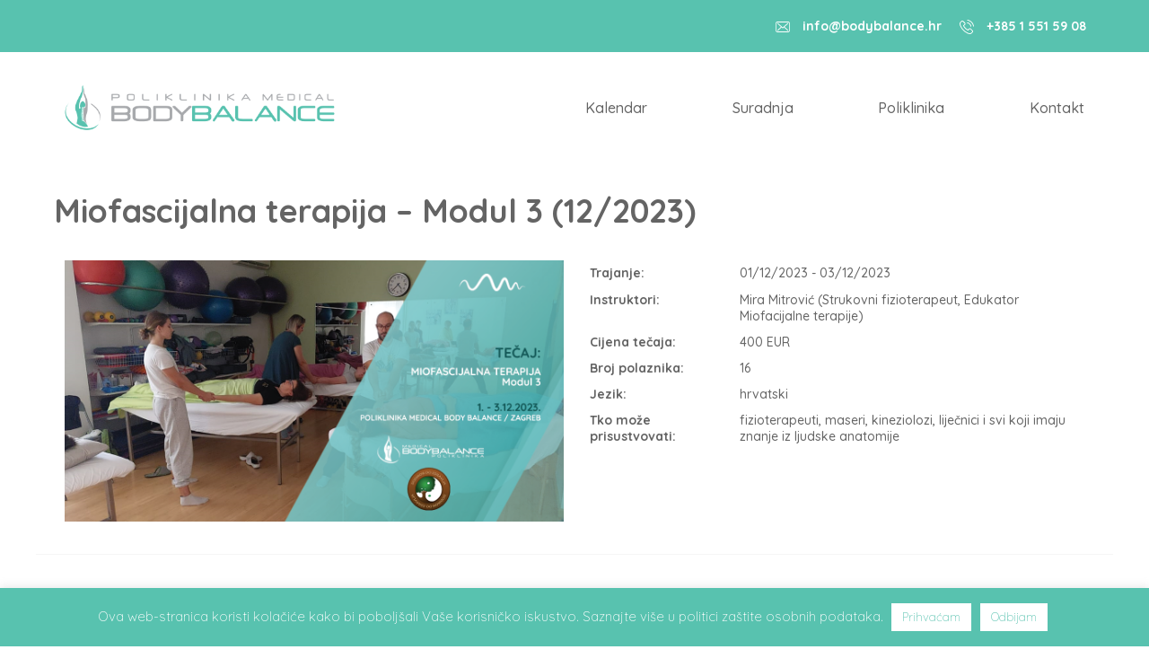

--- FILE ---
content_type: text/html; charset=UTF-8
request_url: https://educa.bodybalance.hr/edukacije/miofascijalna-terapija-modul-3-12-2023/
body_size: 12854
content:

<!DOCTYPE html>
<html lang="hr">
<head>
  
<meta charset="UTF-8" />

<!-- Responsive -->
<meta content="width=device-width, initial-scale=1.0" name="viewport">

<!-- Remove IE's ability to use compatibility mode -->
<meta http-equiv="X-UA-Compatible" content="IE=edge" />

<!-- Correct type -->
<meta http-equiv="Content-type" content="text/html; charset=utf-8">

<!-- Disable phone formatin on safari -->
<meta name="format-detection" content="telephone=no">

<!-- Speed up fetching of external assets -->
<link rel="dns-prefetch" href="//fonts.googleapis.com">
<link rel="dns-prefetch" href="//ajax.googleapis.com">
<link rel="dns-prefetch" href="//www.google-analytics.com">

<!-- Mobile chrome -->
<meta name="theme-color" content="#58C2AF">

<!-- Win phone Meta -->
<meta name="application-name" content="Edukacijski centar"/>
<meta name="msapplication-TileColor" content="#58C2AF"/>

<!-- Apple -->
<meta name="apple-mobile-web-app-title" content="Edukacijski centar">
<meta name="apple-mobile-web-app-capable" content="yes">
<meta name="apple-mobile-web-app-status-bar-style" content="#58C2AF">

<!-- fonts -->
<link href="https://fonts.googleapis.com/css?family=Quicksand:300,500,700&#038;subset=latin-ext&#038;display=swap" rel="stylesheet">

<!-- Scripts -->



<!-- Google Analytics -->
<!-- Global site tag (gtag.js) - Google Analytics -->
<script async src="https://www.googletagmanager.com/gtag/js?id=UA-194818-5"></script>
<script>
  window.dataLayer = window.dataLayer || [];
  function gtag(){dataLayer.push(arguments);}
  gtag('js', new Date());

  gtag('config', 'UA-71340597-1');
</script>
<!--END Google Analytics -->


<!-- Google Tag Manager -->

<!-- END Google Tag Manager -->


<!-- Facebook Pixel Code -->

<!-- End Facebook Pixel Code -->
<meta name='robots' content='index, follow, max-image-preview:large, max-snippet:-1, max-video-preview:-1' />

	<!-- This site is optimized with the Yoast SEO plugin v16.5 - https://yoast.com/wordpress/plugins/seo/ -->
	<title>Miofascijalna terapija - Modul 3 (12/2023) - Edukacijski centar</title>
	<link rel="canonical" href="https://educa.bodybalance.hr/edukacije/miofascijalna-terapija-modul-3-12-2023/" />
	<meta property="og:locale" content="hr_HR" />
	<meta property="og:type" content="article" />
	<meta property="og:title" content="Miofascijalna terapija - Modul 3 (12/2023) - Edukacijski centar" />
	<meta property="og:url" content="https://educa.bodybalance.hr/edukacije/miofascijalna-terapija-modul-3-12-2023/" />
	<meta property="og:site_name" content="Edukacijski centar" />
	<meta property="article:modified_time" content="2023-11-13T17:07:36+00:00" />
	<meta property="og:image" content="https://educa.bodybalance.hr/files/2023/07/MFR-modul-3-2023.png" />
	<meta property="og:image:width" content="1200" />
	<meta property="og:image:height" content="628" />
	<meta name="twitter:card" content="summary_large_image" />
	<script type="application/ld+json" class="yoast-schema-graph">{"@context":"https://schema.org","@graph":[{"@type":"WebSite","@id":"https://educa.bodybalance.hr/#website","url":"https://educa.bodybalance.hr/","name":"Edukacijski centar","description":"Educa","potentialAction":[{"@type":"SearchAction","target":"https://educa.bodybalance.hr/?s={search_term_string}","query-input":"required name=search_term_string"}],"inLanguage":"hr"},{"@type":"ImageObject","@id":"https://educa.bodybalance.hr/edukacije/miofascijalna-terapija-modul-3-12-2023/#primaryimage","inLanguage":"hr","url":"https://educa.bodybalance.hr/files/2023/07/MFR-modul-3-2023.png","contentUrl":"https://educa.bodybalance.hr/files/2023/07/MFR-modul-3-2023.png","width":1200,"height":628},{"@type":"WebPage","@id":"https://educa.bodybalance.hr/edukacije/miofascijalna-terapija-modul-3-12-2023/#webpage","url":"https://educa.bodybalance.hr/edukacije/miofascijalna-terapija-modul-3-12-2023/","name":"Miofascijalna terapija - Modul 3 (12/2023) - Edukacijski centar","isPartOf":{"@id":"https://educa.bodybalance.hr/#website"},"primaryImageOfPage":{"@id":"https://educa.bodybalance.hr/edukacije/miofascijalna-terapija-modul-3-12-2023/#primaryimage"},"datePublished":"2023-07-10T05:42:55+00:00","dateModified":"2023-11-13T17:07:36+00:00","breadcrumb":{"@id":"https://educa.bodybalance.hr/edukacije/miofascijalna-terapija-modul-3-12-2023/#breadcrumb"},"inLanguage":"hr","potentialAction":[{"@type":"ReadAction","target":["https://educa.bodybalance.hr/edukacije/miofascijalna-terapija-modul-3-12-2023/"]}]},{"@type":"BreadcrumbList","@id":"https://educa.bodybalance.hr/edukacije/miofascijalna-terapija-modul-3-12-2023/#breadcrumb","itemListElement":[{"@type":"ListItem","position":1,"name":"Po\u010detna stranica","item":"https://educa.bodybalance.hr/"},{"@type":"ListItem","position":2,"name":"Miofascijalna terapija &#8211; Modul 3 (12/2023)"}]}]}</script>
	<!-- / Yoast SEO plugin. -->


<link href='https://fonts.gstatic.com' crossorigin rel='preconnect' />
<link data-minify="1" rel='stylesheet' id='wp-block-library-css'  href='https://educa.bodybalance.hr/aps/cache/min/1/wp-includes/css/dist/block-library/style.css?ver=1766049087' type='text/css' media='all' />
<link data-minify="1" rel='stylesheet' id='cookie-law-info-css'  href='https://educa.bodybalance.hr/aps/cache/min/1/aps/plg/cookie-law-info/legacy/public/css/cookie-law-info-public.css?ver=1766049087' type='text/css' media='all' />
<link data-minify="1" rel='stylesheet' id='cookie-law-info-gdpr-css'  href='https://educa.bodybalance.hr/aps/cache/min/1/aps/plg/cookie-law-info/legacy/public/css/cookie-law-info-gdpr.css?ver=1766049087' type='text/css' media='all' />
<script type='text/javascript' src='https://educa.bodybalance.hr/wp-includes/js/jquery/jquery.js' id='jquery-core-js'></script>
<script type='text/javascript' src='https://educa.bodybalance.hr/wp-includes/js/jquery/jquery-migrate.js' id='jquery-migrate-js'></script>
<script type='text/javascript' id='cookie-law-info-js-extra'>
/* <![CDATA[ */
var Cli_Data = {"nn_cookie_ids":[],"cookielist":[],"non_necessary_cookies":[],"ccpaEnabled":"","ccpaRegionBased":"","ccpaBarEnabled":"","strictlyEnabled":["necessary","obligatoire"],"ccpaType":"gdpr","js_blocking":"1","custom_integration":"","triggerDomRefresh":"","secure_cookies":""};
var cli_cookiebar_settings = {"animate_speed_hide":"500","animate_speed_show":"500","background":"#58c2af","border":"#b1a6a6c2","border_on":"","button_1_button_colour":"#000","button_1_button_hover":"#000000","button_1_link_colour":"#fff","button_1_as_button":"1","button_1_new_win":"","button_2_button_colour":"#333","button_2_button_hover":"#292929","button_2_link_colour":"#444","button_2_as_button":"","button_2_hidebar":"","button_3_button_colour":"#000","button_3_button_hover":"#000000","button_3_link_colour":"#fff","button_3_as_button":"1","button_3_new_win":"","button_4_button_colour":"#000","button_4_button_hover":"#000000","button_4_link_colour":"#62a329","button_4_as_button":"","button_7_button_colour":"#61a229","button_7_button_hover":"#4e8221","button_7_link_colour":"#fff","button_7_as_button":"1","button_7_new_win":"","font_family":"inherit","header_fix":"","notify_animate_hide":"1","notify_animate_show":"","notify_div_id":"#cookie-law-info-bar","notify_position_horizontal":"right","notify_position_vertical":"bottom","scroll_close":"","scroll_close_reload":"","accept_close_reload":"","reject_close_reload":"","showagain_tab":"1","showagain_background":"#fff","showagain_border":"#000","showagain_div_id":"#cookie-law-info-again","showagain_x_position":"100px","text":"#ffffff","show_once_yn":"","show_once":"10000","logging_on":"","as_popup":"","popup_overlay":"1","bar_heading_text":"","cookie_bar_as":"banner","popup_showagain_position":"bottom-right","widget_position":"left"};
var log_object = {"ajax_url":"https:\/\/educa.bodybalance.hr\/wp-admin\/admin-ajax.php"};
/* ]]> */
</script>
<script type='text/javascript' src='https://educa.bodybalance.hr/aps/plg/cookie-law-info/legacy/public/js/cookie-law-info-public.js' id='cookie-law-info-js'></script>
<!-- Head & Footer Code: Site-wide HEAD section start (edukacije) -->
<!-- Google Tag Manager -->
<script>(function(w,d,s,l,i){w[l]=w[l]||[];w[l].push({'gtm.start':
new Date().getTime(),event:'gtm.js'});var f=d.getElementsByTagName(s)[0],
j=d.createElement(s),dl=l!='dataLayer'?'&l='+l:'';j.async=true;j.src=
'https://www.googletagmanager.com/gtm.js?id='+i+dl;f.parentNode.insertBefore(j,f);
})(window,document,'script','dataLayer','GTM-ML98C8ZR');</script>
<!-- End Google Tag Manager -->
<!-- Head & Footer Code: Site-wide HEAD section end (edukacije) -->
<link rel="icon" href="https://educa.bodybalance.hr/files/2022/01/cropped-350x350-bb-favicon-32x32.png" sizes="32x32" />
<link rel="icon" href="https://educa.bodybalance.hr/files/2022/01/cropped-350x350-bb-favicon-192x192.png" sizes="192x192" />
<link rel="apple-touch-icon" href="https://educa.bodybalance.hr/files/2022/01/cropped-350x350-bb-favicon-180x180.png" />
<meta name="msapplication-TileImage" content="https://educa.bodybalance.hr/files/2022/01/cropped-350x350-bb-favicon-270x270.png" />
<style>button#responsive-menu-button,
#responsive-menu-container {
    display: none;
    -webkit-text-size-adjust: 100%;
}

@media screen and (max-width:900px) {

    #responsive-menu-container {
        display: block;
        position: fixed;
        top: 0;
        bottom: 0;
        z-index: 99998;
        padding-bottom: 5px;
        margin-bottom: -5px;
        outline: 1px solid transparent;
        overflow-y: auto;
        overflow-x: hidden;
    }

    #responsive-menu-container .responsive-menu-search-box {
        width: 100%;
        padding: 0 2%;
        border-radius: 2px;
        height: 50px;
        -webkit-appearance: none;
    }

    #responsive-menu-container.push-left,
    #responsive-menu-container.slide-left {
        transform: translateX(-100%);
        -ms-transform: translateX(-100%);
        -webkit-transform: translateX(-100%);
        -moz-transform: translateX(-100%);
    }

    .responsive-menu-open #responsive-menu-container.push-left,
    .responsive-menu-open #responsive-menu-container.slide-left {
        transform: translateX(0);
        -ms-transform: translateX(0);
        -webkit-transform: translateX(0);
        -moz-transform: translateX(0);
    }

    #responsive-menu-container.push-top,
    #responsive-menu-container.slide-top {
        transform: translateY(-100%);
        -ms-transform: translateY(-100%);
        -webkit-transform: translateY(-100%);
        -moz-transform: translateY(-100%);
    }

    .responsive-menu-open #responsive-menu-container.push-top,
    .responsive-menu-open #responsive-menu-container.slide-top {
        transform: translateY(0);
        -ms-transform: translateY(0);
        -webkit-transform: translateY(0);
        -moz-transform: translateY(0);
    }

    #responsive-menu-container.push-right,
    #responsive-menu-container.slide-right {
        transform: translateX(100%);
        -ms-transform: translateX(100%);
        -webkit-transform: translateX(100%);
        -moz-transform: translateX(100%);
    }

    .responsive-menu-open #responsive-menu-container.push-right,
    .responsive-menu-open #responsive-menu-container.slide-right {
        transform: translateX(0);
        -ms-transform: translateX(0);
        -webkit-transform: translateX(0);
        -moz-transform: translateX(0);
    }

    #responsive-menu-container.push-bottom,
    #responsive-menu-container.slide-bottom {
        transform: translateY(100%);
        -ms-transform: translateY(100%);
        -webkit-transform: translateY(100%);
        -moz-transform: translateY(100%);
    }

    .responsive-menu-open #responsive-menu-container.push-bottom,
    .responsive-menu-open #responsive-menu-container.slide-bottom {
        transform: translateY(0);
        -ms-transform: translateY(0);
        -webkit-transform: translateY(0);
        -moz-transform: translateY(0);
    }

    #responsive-menu-container,
    #responsive-menu-container:before,
    #responsive-menu-container:after,
    #responsive-menu-container *,
    #responsive-menu-container *:before,
    #responsive-menu-container *:after {
         box-sizing: border-box;
         margin: 0;
         padding: 0;
    }

    #responsive-menu-container #responsive-menu-search-box,
    #responsive-menu-container #responsive-menu-additional-content,
    #responsive-menu-container #responsive-menu-title {
        padding: 25px 5%;
    }

    #responsive-menu-container #responsive-menu,
    #responsive-menu-container #responsive-menu ul {
        width: 100%;
    }
    #responsive-menu-container #responsive-menu ul.responsive-menu-submenu {
        display: none;
    }

    #responsive-menu-container #responsive-menu ul.responsive-menu-submenu.responsive-menu-submenu-open {
         display: block;
    }

    #responsive-menu-container #responsive-menu ul.responsive-menu-submenu-depth-1 a.responsive-menu-item-link {
        padding-left:10%;
    }

    #responsive-menu-container #responsive-menu ul.responsive-menu-submenu-depth-2 a.responsive-menu-item-link {
        padding-left:15%;
    }

    #responsive-menu-container #responsive-menu ul.responsive-menu-submenu-depth-3 a.responsive-menu-item-link {
        padding-left:20%;
    }

    #responsive-menu-container #responsive-menu ul.responsive-menu-submenu-depth-4 a.responsive-menu-item-link {
        padding-left:25%;
    }

    #responsive-menu-container #responsive-menu ul.responsive-menu-submenu-depth-5 a.responsive-menu-item-link {
        padding-left:30%;
    }

    #responsive-menu-container li.responsive-menu-item {
        width: 100%;
        list-style: none;
    }

    #responsive-menu-container li.responsive-menu-item a {
        width: 100%;
        display: block;
        text-decoration: none;
        
        position: relative;
    }


     #responsive-menu-container #responsive-menu li.responsive-menu-item a {            padding: 0 5%;    }

    #responsive-menu-container .responsive-menu-submenu li.responsive-menu-item a {            padding: 0 5%;    }

    #responsive-menu-container li.responsive-menu-item a .fa {
        margin-right: 15px;
    }

    #responsive-menu-container li.responsive-menu-item a .responsive-menu-subarrow {
        position: absolute;
        top: 0;
        bottom: 0;
        text-align: center;
        overflow: hidden;
    }

    #responsive-menu-container li.responsive-menu-item a .responsive-menu-subarrow  .fa {
        margin-right: 0;
    }

    button#responsive-menu-button .responsive-menu-button-icon-inactive {
        display: none;
    }

    button#responsive-menu-button {
        z-index: 99999;
        display: none;
        overflow: hidden;
        outline: none;
    }

    button#responsive-menu-button img {
        max-width: 100%;
    }

    .responsive-menu-label {
        display: inline-block;
        font-weight: 600;
        margin: 0 5px;
        vertical-align: middle;
    }

    .responsive-menu-label .responsive-menu-button-text-open {
        display: none;
    }

    .responsive-menu-accessible {
        display: inline-block;
    }

    .responsive-menu-accessible .responsive-menu-box {
        display: inline-block;
        vertical-align: middle;
    }

    .responsive-menu-label.responsive-menu-label-top,
    .responsive-menu-label.responsive-menu-label-bottom
    {
        display: block;
        margin: 0 auto;
    }

    button#responsive-menu-button {
        padding: 0 0;
        display: inline-block;
        cursor: pointer;
        transition-property: opacity, filter;
        transition-duration: 0.15s;
        transition-timing-function: linear;
        font: inherit;
        color: inherit;
        text-transform: none;
        background-color: transparent;
        border: 0;
        margin: 0;
        overflow: visible;
    }

    .responsive-menu-box {
        width:25px;
        height:19px;
        display: inline-block;
        position: relative;
    }

    .responsive-menu-inner {
        display: block;
        top: 50%;
        margin-top:-1.5px;
    }

    .responsive-menu-inner,
    .responsive-menu-inner::before,
    .responsive-menu-inner::after {
         width:25px;
         height:3px;
         background-color:#ffffff;
         border-radius: 4px;
         position: absolute;
         transition-property: transform;
         transition-duration: 0.15s;
         transition-timing-function: ease;
    }

    .responsive-menu-open .responsive-menu-inner,
    .responsive-menu-open .responsive-menu-inner::before,
    .responsive-menu-open .responsive-menu-inner::after {
        background-color:#ffffff;
    }

    button#responsive-menu-button:hover .responsive-menu-inner,
    button#responsive-menu-button:hover .responsive-menu-inner::before,
    button#responsive-menu-button:hover .responsive-menu-inner::after,
    button#responsive-menu-button:hover .responsive-menu-open .responsive-menu-inner,
    button#responsive-menu-button:hover .responsive-menu-open .responsive-menu-inner::before,
    button#responsive-menu-button:hover .responsive-menu-open .responsive-menu-inner::after,
    button#responsive-menu-button:focus .responsive-menu-inner,
    button#responsive-menu-button:focus .responsive-menu-inner::before,
    button#responsive-menu-button:focus .responsive-menu-inner::after,
    button#responsive-menu-button:focus .responsive-menu-open .responsive-menu-inner,
    button#responsive-menu-button:focus .responsive-menu-open .responsive-menu-inner::before,
    button#responsive-menu-button:focus .responsive-menu-open .responsive-menu-inner::after {
        background-color:#ffffff;
    }

    .responsive-menu-inner::before,
    .responsive-menu-inner::after {
         content: "";
         display: block;
    }

    .responsive-menu-inner::before {
         top:-8px;
    }

    .responsive-menu-inner::after {
         bottom:-8px;
    }
    button#responsive-menu-button {
        width:55px;
        height:55px;
        position:fixed;
        top:15px;right:5%;    }
    button#responsive-menu-button .responsive-menu-box {
        color:#ffffff;
    }

    .responsive-menu-open button#responsive-menu-button .responsive-menu-box {
        color:#ffffff;
    }

    .responsive-menu-label {
        color:#ffffff;
        font-size:14px;
        line-height:13px;    }

    button#responsive-menu-button {
        display: inline-block;
        transition: transform 0.2s, background-color 0.2s;
    }        html.responsive-menu-open {
            cursor: pointer;
        }

        #responsive-menu-container {
            cursor: initial;
        }
    #responsive-menu-container {
        width:75%;left: 0;
        transition: transform 0.2s;
        text-align:left;            font-family: 'Quicksand';            background:#222222;    }

    #responsive-menu-container #responsive-menu-wrapper {
        background:#222222;
    }

    #responsive-menu-container #responsive-menu-additional-content {
        color:#ffffff;
    }

    #responsive-menu-container .responsive-menu-search-box {
        background:#ffffff;
        border: 2px solid #dadada;
        color:#333333;
    }

    #responsive-menu-container .responsive-menu-search-box:-ms-input-placeholder {
        color:#c7c7cd;
    }

    #responsive-menu-container .responsive-menu-search-box::-webkit-input-placeholder {
        color:#c7c7cd;
    }

    #responsive-menu-container .responsive-menu-search-box:-moz-placeholder {
        color:#c7c7cd;
        opacity: 1;
    }

    #responsive-menu-container .responsive-menu-search-box::-moz-placeholder {
        color:#c7c7cd;
        opacity: 1;
    }

    #responsive-menu-container .responsive-menu-item-link,
    #responsive-menu-container #responsive-menu-title,
    #responsive-menu-container .responsive-menu-subarrow {
        transition: background-color 0.2s, border-color 0.2s, color 0.2s;
    }

    #responsive-menu-container #responsive-menu-title {
        background-color:#222222;
        color:#ffffff;
        font-size:13px;
        text-align:left;
    }

    #responsive-menu-container #responsive-menu-title a {
        color:#ffffff;
        font-size:13px;
        text-decoration: none;
    }

    #responsive-menu-container #responsive-menu-title a:hover {
        color:#ffffff;
    }

    #responsive-menu-container #responsive-menu-title:hover {
        background-color:#222222;
        color:#ffffff;
    }

    #responsive-menu-container #responsive-menu-title:hover a {
        color:#ffffff;
    }

    #responsive-menu-container #responsive-menu-title #responsive-menu-title-image {
        display: inline-block;
        vertical-align: middle;
        max-width: 100%;
        margin-bottom: 15px;
    }

    #responsive-menu-container #responsive-menu-title #responsive-menu-title-image img {        max-width: 100%;
    }

    #responsive-menu-container #responsive-menu > li.responsive-menu-item:first-child > a {
        border-top:0px solid #000000;
    }

    #responsive-menu-container #responsive-menu li.responsive-menu-item .responsive-menu-item-link {
        font-size:17px;
    }

    #responsive-menu-container #responsive-menu li.responsive-menu-item a {
        line-height:40px;
        border-bottom:0px solid #000000;
        color:#ffffff;
        background-color:#222222;            height:40px;    }

    #responsive-menu-container #responsive-menu li.responsive-menu-item a:hover {
        color:#ffffff;
        background-color:#222222;
        border-color:#000000;
    }

    #responsive-menu-container #responsive-menu li.responsive-menu-item a:hover .responsive-menu-subarrow {
        color:#ffffff;
        border-color:#3f3f3f;
        background-color:#3f3f3f;
    }

    #responsive-menu-container #responsive-menu li.responsive-menu-item a:hover .responsive-menu-subarrow.responsive-menu-subarrow-active {
        color:#ffffff;
        border-color:#3f3f3f;
        background-color:#3f3f3f;
    }

    #responsive-menu-container #responsive-menu li.responsive-menu-item a .responsive-menu-subarrow {right: 0;
        height:39px;
        line-height:39px;
        width:40px;
        color:#ffffff;        border-left:0px solid #212121;
        background-color:#ffffff;
    }

    #responsive-menu-container #responsive-menu li.responsive-menu-item a .responsive-menu-subarrow.responsive-menu-subarrow-active {
        color:#ffffff;
        border-color:#212121;
        background-color:#212121;
    }

    #responsive-menu-container #responsive-menu li.responsive-menu-item a .responsive-menu-subarrow.responsive-menu-subarrow-active:hover {
        color:#ffffff;
        border-color:#3f3f3f;
        background-color:#3f3f3f;
    }

    #responsive-menu-container #responsive-menu li.responsive-menu-item a .responsive-menu-subarrow:hover {
        color:#ffffff;
        border-color:#3f3f3f;
        background-color:#3f3f3f;
    }

    #responsive-menu-container #responsive-menu li.responsive-menu-current-item > .responsive-menu-item-link {
        background-color:#222222;
        color:#ffffff;
        border-color:#000000;
    }

    #responsive-menu-container #responsive-menu li.responsive-menu-current-item > .responsive-menu-item-link:hover {
        background-color:#222222;
        color:#ffffff;
        border-color:#000000;
    }        #responsive-menu-container #responsive-menu ul.responsive-menu-submenu li.responsive-menu-item .responsive-menu-item-link {            font-size:14px;
            text-align:left;
        }

        #responsive-menu-container #responsive-menu ul.responsive-menu-submenu li.responsive-menu-item a {                height:40px;            line-height:40px;
            border-bottom:1px solid #212121;
            color:#ffffff;
            background-color:#212121;
        }

        #responsive-menu-container #responsive-menu ul.responsive-menu-submenu li.responsive-menu-item a:hover {
            color:#ffffff;
            background-color:#3f3f3f;
            border-color:#212121;
        }

        #responsive-menu-container #responsive-menu ul.responsive-menu-submenu li.responsive-menu-item a:hover .responsive-menu-subarrow {
            color:#ffffff;
            border-color:#3f3f3f;
            background-color:#3f3f3f;
        }

        #responsive-menu-container #responsive-menu ul.responsive-menu-submenu li.responsive-menu-item a:hover .responsive-menu-subarrow.responsive-menu-subarrow-active {
            color:#ffffff;
            border-color:#3f3f3f;
            background-color:#3f3f3f;
        }

        #responsive-menu-container #responsive-menu ul.responsive-menu-submenu li.responsive-menu-item a .responsive-menu-subarrow {                left:unset;
                right:0;            height:39px;
            line-height:39px;
            width:40px;
            color:#ffffff;                border-left:1px solid #212121  !important;
                border-right:unset  !important;            background-color:#212121;
        }

        #responsive-menu-container #responsive-menu ul.responsive-menu-submenu li.responsive-menu-item a .responsive-menu-subarrow.responsive-menu-subarrow-active {
            color:#ffffff;
            border-color:#212121;
            background-color:#212121;
        }

        #responsive-menu-container #responsive-menu ul.responsive-menu-submenu li.responsive-menu-item a .responsive-menu-subarrow.responsive-menu-subarrow-active:hover {
            color:#ffffff;
            border-color:#3f3f3f;
            background-color:#3f3f3f;
        }

        #responsive-menu-container #responsive-menu ul.responsive-menu-submenu li.responsive-menu-item a .responsive-menu-subarrow:hover {
            color:#ffffff;
            border-color:#3f3f3f;
            background-color:#3f3f3f;
        }

        #responsive-menu-container #responsive-menu ul.responsive-menu-submenu li.responsive-menu-current-item > .responsive-menu-item-link {
            background-color:#212121;
            color:#ffffff;
            border-color:#212121;
        }

        #responsive-menu-container #responsive-menu ul.responsive-menu-submenu li.responsive-menu-current-item > .responsive-menu-item-link:hover {
            background-color:#3f3f3f;
            color:#ffffff;
            border-color:#3f3f3f;
        }.main__navigation {
            display: none !important;
        }}</style><script>jQuery(document).ready(function($) {

    var ResponsiveMenu = {
        trigger: '#responsive-menu-button',
        animationSpeed:200,
        breakpoint:900,
        pushButton: 'off',
        animationType: 'slide',
        animationSide: 'left',
        pageWrapper: '',
        isOpen: false,
        triggerTypes: 'click',
        activeClass: 'is-active',
        container: '#responsive-menu-container',
        openClass: 'responsive-menu-open',
        accordion: 'on',
        activeArrow: '<img alt="" src="https://bodybalance.plavipixel.com.hr/aps/themes/bodybalance.hr/files/img/icon-arrow-up.svg" />',
        inactiveArrow: '<img alt="" src="https://bodybalance.plavipixel.com.hr/aps/themes/bodybalance.hr/files/img/icon-arrow-down.svg" />',
        wrapper: '#responsive-menu-wrapper',
        closeOnBodyClick: 'on',
        closeOnLinkClick: 'on',
        itemTriggerSubMenu: 'on',
        linkElement: '.responsive-menu-item-link',
        subMenuTransitionTime:200,
        openMenu: function() {
            $(this.trigger).addClass(this.activeClass);
            $('html').addClass(this.openClass);
            $('.responsive-menu-button-icon-active').hide();
            $('.responsive-menu-button-icon-inactive').show();
            this.setButtonTextOpen();
            this.setWrapperTranslate();
            this.isOpen = true;
        },
        closeMenu: function() {
            $(this.trigger).removeClass(this.activeClass);
            $('html').removeClass(this.openClass);
            $('.responsive-menu-button-icon-inactive').hide();
            $('.responsive-menu-button-icon-active').show();
            this.setButtonText();
            this.clearWrapperTranslate();
            this.isOpen = false;
        },
        setButtonText: function() {
            if($('.responsive-menu-button-text-open').length > 0 && $('.responsive-menu-button-text').length > 0) {
                $('.responsive-menu-button-text-open').hide();
                $('.responsive-menu-button-text').show();
            }
        },
        setButtonTextOpen: function() {
            if($('.responsive-menu-button-text').length > 0 && $('.responsive-menu-button-text-open').length > 0) {
                $('.responsive-menu-button-text').hide();
                $('.responsive-menu-button-text-open').show();
            }
        },
        triggerMenu: function() {
            this.isOpen ? this.closeMenu() : this.openMenu();
        },
        triggerSubArrow: function(subarrow) {
            var sub_menu = $(subarrow).parent().siblings('.responsive-menu-submenu');
            var self = this;
            if(this.accordion == 'on') {
                /* Get Top Most Parent and the siblings */
                var top_siblings = sub_menu.parents('.responsive-menu-item-has-children').last().siblings('.responsive-menu-item-has-children');
                var first_siblings = sub_menu.parents('.responsive-menu-item-has-children').first().siblings('.responsive-menu-item-has-children');
                /* Close up just the top level parents to key the rest as it was */
                top_siblings.children('.responsive-menu-submenu').slideUp(self.subMenuTransitionTime, 'linear').removeClass('responsive-menu-submenu-open');
                /* Set each parent arrow to inactive */
                top_siblings.each(function() {
                    $(this).find('.responsive-menu-subarrow').first().html(self.inactiveArrow);
                    $(this).find('.responsive-menu-subarrow').first().removeClass('responsive-menu-subarrow-active');
                });
                /* Now Repeat for the current item siblings */
                first_siblings.children('.responsive-menu-submenu').slideUp(self.subMenuTransitionTime, 'linear').removeClass('responsive-menu-submenu-open');
                first_siblings.each(function() {
                    $(this).find('.responsive-menu-subarrow').first().html(self.inactiveArrow);
                    $(this).find('.responsive-menu-subarrow').first().removeClass('responsive-menu-subarrow-active');
                });
            }
            if(sub_menu.hasClass('responsive-menu-submenu-open')) {
                sub_menu.slideUp(self.subMenuTransitionTime, 'linear').removeClass('responsive-menu-submenu-open');
                $(subarrow).html(this.inactiveArrow);
                $(subarrow).removeClass('responsive-menu-subarrow-active');
            } else {
                sub_menu.slideDown(self.subMenuTransitionTime, 'linear').addClass('responsive-menu-submenu-open');
                $(subarrow).html(this.activeArrow);
                $(subarrow).addClass('responsive-menu-subarrow-active');
            }
        },
        menuHeight: function() {
            return $(this.container).height();
        },
        menuWidth: function() {
            return $(this.container).width();
        },
        wrapperHeight: function() {
            return $(this.wrapper).height();
        },
        setWrapperTranslate: function() {
            switch(this.animationSide) {
                case 'left':
                    translate = 'translateX(' + this.menuWidth() + 'px)'; break;
                case 'right':
                    translate = 'translateX(-' + this.menuWidth() + 'px)'; break;
                case 'top':
                    translate = 'translateY(' + this.wrapperHeight() + 'px)'; break;
                case 'bottom':
                    translate = 'translateY(-' + this.menuHeight() + 'px)'; break;
            }
            if(this.animationType == 'push') {
                $(this.pageWrapper).css({'transform':translate});
                $('html, body').css('overflow-x', 'hidden');
            }
            if(this.pushButton == 'on') {
                $('#responsive-menu-button').css({'transform':translate});
            }
        },
        clearWrapperTranslate: function() {
            var self = this;
            if(this.animationType == 'push') {
                $(this.pageWrapper).css({'transform':''});
                setTimeout(function() {
                    $('html, body').css('overflow-x', '');
                }, self.animationSpeed);
            }
            if(this.pushButton == 'on') {
                $('#responsive-menu-button').css({'transform':''});
            }
        },
        init: function() {
            var self = this;
            $(this.trigger).on(this.triggerTypes, function(e){
                e.stopPropagation();
                self.triggerMenu();
            });
            $(this.trigger).mouseup(function(){
                $(self.trigger).blur();
            });
            $('.responsive-menu-subarrow').on('click', function(e) {
                e.preventDefault();
                e.stopPropagation();
                self.triggerSubArrow(this);
            });
            $(window).resize(function() {
                if($(window).width() > self.breakpoint) {
                    if(self.isOpen){
                        self.closeMenu();
                    }
                } else {
                    if($('.responsive-menu-open').length>0){
                        self.setWrapperTranslate();
                    }
                }
            });
            if(this.closeOnLinkClick == 'on') {
                $(this.linkElement).on('click', function(e) {
                    e.preventDefault();
                    /* Fix for when close menu on parent clicks is on */
                    if(self.itemTriggerSubMenu == 'on' && $(this).is('.responsive-menu-item-has-children > ' + self.linkElement)) {
                        return;
                    }
                    old_href = $(this).attr('href');
                    old_target = typeof $(this).attr('target') == 'undefined' ? '_self' : $(this).attr('target');
                    if(self.isOpen) {
                        if($(e.target).closest('.responsive-menu-subarrow').length) {
                            return;
                        }
                        self.closeMenu();
                        setTimeout(function() {
                            window.open(old_href, old_target);
                        }, self.animationSpeed);
                    }
                });
            }
            if(this.closeOnBodyClick == 'on') {
                $(document).on('click', 'body', function(e) {
                    if(self.isOpen) {
                        if($(e.target).closest('#responsive-menu-container').length || $(e.target).closest('#responsive-menu-button').length) {
                            return;
                        }
                    }
                    self.closeMenu();
                });
            }
            if(this.itemTriggerSubMenu == 'on') {
                $('.responsive-menu-item-has-children > ' + this.linkElement).on('click', function(e) {
                    e.preventDefault();
                    self.triggerSubArrow($(this).children('.responsive-menu-subarrow').first());
                });
            }            if (jQuery('#responsive-menu-button').css('display') != 'none') {
                $('#responsive-menu-button,#responsive-menu a.responsive-menu-item-link, #responsive-menu-wrapper input').focus( function() {
                    $(this).addClass('is-active');
                    $('html').addClass('responsive-menu-open');
                    $('#responsive-menu li').css({"opacity": "1", "margin-left": "0"});
                });

                $('#responsive-menu-button, a.responsive-menu-item-link,#responsive-menu-wrapper input').focusout( function() {
                    if ( $(this).last('#responsive-menu-button a.responsive-menu-item-link') ) {
                        $(this).removeClass('is-active');
                        $('html').removeClass('responsive-menu-open');
                    }
                });
            }            $('#responsive-menu a.responsive-menu-item-link').keydown(function(event) {
                console.log( event.keyCode );
                if ( [13,27,32,35,36,37,38,39,40].indexOf( event.keyCode) == -1) {
                    return;
                }
                var link = $(this);
                switch(event.keyCode) {
                    case 13:                        link.click();
                        break;
                    case 27:                        var dropdown = link.parent('li').parents('.responsive-menu-submenu');
                        if ( dropdown.length > 0 ) {
                            dropdown.hide();
                            dropdown.prev().focus();
                        }
                        break;

                    case 32:                        var dropdown = link.parent('li').find('.responsive-menu-submenu');
                        if ( dropdown.length > 0 ) {
                            dropdown.show();
                            dropdown.find('a, input, button, textarea').first().focus();
                        }
                        break;

                    case 35:                        var dropdown = link.parent('li').find('.responsive-menu-submenu');
                        if ( dropdown.length > 0 ) {
                            dropdown.hide();
                        }
                        $(this).parents('#responsive-menu').find('a.responsive-menu-item-link').filter(':visible').last().focus();
                        break;
                    case 36:                        var dropdown = link.parent('li').find('.responsive-menu-submenu');
                        if( dropdown.length > 0 ) {
                            dropdown.hide();
                        }
                        $(this).parents('#responsive-menu').find('a.responsive-menu-item-link').filter(':visible').first().focus();
                        break;
                    case 37:
                    case 38:
                        event.preventDefault();
                        event.stopPropagation();                        if ( link.parent('li').prevAll('li').filter(':visible').first().length == 0) {
                            link.parent('li').nextAll('li').filter(':visible').last().find('a').first().focus();
                        } else {
                            link.parent('li').prevAll('li').filter(':visible').first().find('a').first().focus();
                        }
                        break;
                    case 39:
                    case 40:
                        event.preventDefault();
                        event.stopPropagation();                        if( link.parent('li').nextAll('li').filter(':visible').first().length == 0) {
                            link.parent('li').prevAll('li').filter(':visible').last().find('a').first().focus();
                        } else {
                            link.parent('li').nextAll('li').filter(':visible').first().find('a').first().focus();
                        }
                        break;
                }
            });
        }
    };
    ResponsiveMenu.init();
});</script>  <link data-minify="1" rel="stylesheet" type="text/css" href="https://educa.bodybalance.hr/aps/cache/min/1/aps/themes/bbeduca/css/front/tabs.css?ver=1766049087" />
  <link data-minify="1" rel="stylesheet" type="text/css" href="https://educa.bodybalance.hr/aps/cache/min/1/aps/themes/bbeduca/css/front/all.css?ver=1766049087" />
  <script src="https://code.jquery.com/jquery-3.3.1.min.js?ver=3.3.1" integrity="sha256-FgpCb/KJQlLNfOu91ta32o/NMZxltwRo8QtmkMRdAu8=" crossorigin="anonymous"></script>
  <link data-minify="1" rel="stylesheet" type="text/css" href="https://educa.bodybalance.hr/aps/cache/min/1/npm/slick-carousel@1.8.1/slick/slick.css?ver=1766049087"/>
  <script type="text/javascript" src="//cdn.jsdelivr.net/npm/slick-carousel@1.8.1/slick/slick.min.js"></script>
  <script type="text/javascript" src="https://educa.bodybalance.hr/aps/themes/bbeduca/js/tabs.js"></script>

  <script>
  jQuery(document).ready(function($) {
    $(".home__slider_row").slick({
      slidesToShow: 1,
      slidesToScroll: 1,
      arrows: true,
      fade: true,
      centerMode: true,
      infinite: true,
      autoplay: true,
      autoplaySpeed: 2000,
      prevArrow: '<div class="slick-prev"><img src="https://educa.bodybalance.hr/aps/themes/bbeduca/files/img/icon-slider-prev.png" /></div>',
      nextArrow: '<div class="slick-next"><img src="https://educa.bodybalance.hr/aps/themes/bbeduca/files/img/icon-slider-next.png" /></div>',
    });
    $('.home__slider_item').css('display', 'flex')
  });

  jQuery(document).ready(function($) {
    $(".home__blog_items").slick({
      slidesToShow: 1,
      slidesToScroll: 1,
      arrows: true,
      fade: true,
      centerMode: true,
      infinite: true,
      prevArrow: '<div class="slick-prev flex"><img src="https://educa.bodybalance.hr/aps/themes/bbeduca/files/img/icon-blog-prev.png" /></div>',
      nextArrow: '<div class="slick-next flex"><img src="https://educa.bodybalance.hr/aps/themes/bbeduca/files/img/icon-blog-next.png" /></div>',
    });
  });

  jQuery(document).ready(function($) {
    $(".home__testimonials_row").slick({
      slidesToShow: 1,
      slidesToScroll: 1,
      arrows: false,
      dots: true,
      fade: true,
      centerMode: true,
      infinite: true,

    });
  });
  </script>
</head>

<body class="edukacije-template-default single single-edukacije postid-467 responsive-menu-slide-left">

  
  <header class="header">

    <section class="top__info bg--green-dark">
      <div class="top__info_row content flex">
        <a class="top__info_link_mail svg--container font--bold" href="mailto:info@bodybalance.hr" target="_blank">
          <object class="top__info_link_image svg--object" type="image/svg+xml" data="https://educa.bodybalance.hr/aps/themes/bbeduca/files/img//icon-mail-light.svg" width="16px"></object>
          <span></span>
          info@bodybalance.hr
        </a>
        <a class="top__info_link_phone svg--container font--bold" href="tel:+38515515908" target="_blank">
          <object class="top__info_link_image svg--object" type="image/svg+xml" data="https://educa.bodybalance.hr/aps/themes/bbeduca/files/img//icon-phone-light.svg" width="16px"></object>
          <span></span>
          +385 1 551 59 08
        </a>
      </div>
    </section>

    <section class="logo">
      <div class="logo__row content flex align--center">
        <div class="logo__logo m--w-100 d--w-50">
          <a class="logo__link svg--container" href="https://educa.bodybalance.hr">
            <object class="logo__img svg--object" type="image/svg+xml" data="https://educa.bodybalance.hr/aps/themes/bbeduca/files/img//logo.svg"></object>
            <span></span>
          </a>
        </div>
        <div class="main__navigation m--w-100 d--w-50">
          <nav class="main__navigation_row m--w-100-m0">
            <ul id="menu-main" class="main__main"><li id="menu-item-58" class="menu-item menu-item-type-custom menu-item-object-custom menu-item-home menu-item-58"><a href="https://educa.bodybalance.hr">Kalendar</a></li>
<li id="menu-item-75" class="menu-item menu-item-type-post_type menu-item-object-page menu-item-75"><a href="https://educa.bodybalance.hr/najam-seminarske-dvorane/">Suradnja</a></li>
<li id="menu-item-68" class="menu-item menu-item-type-custom menu-item-object-custom menu-item-68"><a href="https://bodybalance.hr">Poliklinika</a></li>
<li id="menu-item-69" class="menu-item menu-item-type-custom menu-item-object-custom menu-item-69"><a href="https://bodybalance.hr/kontakt">Kontakt</a></li>
</ul>          </nav>
        </div>
      </div>
    </section>

  </header>

  <main>

<article class="single__content_article" id="467">
  <section class="single__content_info">
    <div class="single__content_info_row content flex">
      <h1 class="single__content_info_h1 m--w-100 font--gray-dark font--bold">Miofascijalna terapija &#8211; Modul 3 (12/2023)</h1>

      

        <div class="single__content_info_about m--w-100 d--w-50 flex order--2">

	    
	    
                          <div class="single__content_info_about_title m--w-100 t--w-30 font--bold font--14">
                  Trajanje:
                </div>
                <div class="single__content_info_about_value m--w-100 t--w-70 font--14 font--400">
                  01/12/2023 - 03/12/2023                </div>
                              <div class="single__content_info_about_title m--w-100 t--w-30 font--bold font--14">
                  Instruktori:
                </div>
                <div class="single__content_info_about_value m--w-100 t--w-70 font--14 font--400">
                  Mira Mitrović (Strukovni fizioterapeut, Edukator Miofacijalne terapije)                </div>
                              <div class="single__content_info_about_title m--w-100 t--w-30 font--bold font--14">
                  Cijena tečaja:
                </div>
                <div class="single__content_info_about_value m--w-100 t--w-70 font--14 font--400">
                  400 EUR                </div>
                              <div class="single__content_info_about_title m--w-100 t--w-30 font--bold font--14">
                  Broj polaznika:
                </div>
                <div class="single__content_info_about_value m--w-100 t--w-70 font--14 font--400">
                  16                </div>
                                <div class="single__content_info_about_title m--w-100 t--w-30 font--bold font--14">
                  Jezik:
                </div>
                <div class="single__content_info_about_value m--w-100 t--w-70 font--14 font--400">
                  hrvatski                </div>
                              <div class="single__content_info_about_title m--w-100 t--w-30 font--bold font--14">
                  Tko može prisustvovati:
                </div>
                <div class="single__content_info_about_value m--w-100 t--w-70 font--14 font--400">
                  fizioterapeuti, maseri, kineziolozi, liječnici i svi koji imaju znanje iz ljudske anatomije                 </div>
              
        </div>
        <div class="single__content_info_image m--w-100 d--w-50 order--1">

          <img width="1200" height="628" src="https://educa.bodybalance.hr/files/2023/07/MFR-modul-3-2023.png" class="attachment-post-thumbnail size-post-thumbnail wp-post-image" alt="" loading="lazy" srcset="https://educa.bodybalance.hr/files/2023/07/MFR-modul-3-2023.png 1200w, https://educa.bodybalance.hr/files/2023/07/MFR-modul-3-2023-300x157.png 300w, https://educa.bodybalance.hr/files/2023/07/MFR-modul-3-2023-1024x536.png 1024w, https://educa.bodybalance.hr/files/2023/07/MFR-modul-3-2023-768x402.png 768w" sizes="(max-width: 1200px) 100vw, 1200px" />
        </div>

    </div>
  </section>

  <section class="single__content_summary">
    <div class="single__content_summary_row content flex">
                  <div class="single__content_summary_info m--w-100 d--w-75">
              <h2 class="font--gray-medium">Ukratko o tečaju:</h2>
              <p>Miofascijalna terapija sve je popularnija metoda koja se koristi u fizioterapiji za liječenje problema povezanih s miofascijalnim tkivom. Miofascija je sloj vezivnog tkiva – fascija koja okružuje mišiće, kosti, živce, krvne žile i organe u našem tijelu. Kada postoji disfunkcija ili ograničenje miofascijalnog tkiva, može doći do boli, smanjene pokretljivosti i drugih neugodnosti. Uzroci ograničenja mogu biti različiti, a simptomi vrlo često mogu dovesti do pogrešnih dijagnoza.</p>
<ol>
<li>modul tečaja: <a href="https://educa.bodybalance.hr/edukacije/miofascijalna-terapija-modul-1-9-2023/">https://educa.bodybalance.hr/edukacije/miofascijalna-terapija-modul-1-9-2023/</a></li>
</ol>
<p><strong>Instruktor:</strong>  Mira Mitrović (<em>Strukovni fizioterapeut, Edukator Miofacijalne terapije)</em></p>
<p>&nbsp;</p>
<p><strong>Tečaj  se sastoji iz 4 modula.</strong></p>
<p>Svaki modul traje 2,5 dana.</p>
<ul>
<li>Pet (16-20h)</li>
<li>Sub (10-18h)</li>
<li>Ned (09-17h)</li>
</ul>
<p><strong>Cijena tečaja: 400 €<br />
</strong><em>(prilikom prijave je potrebno uplatiti 100€, ostatak Kotizacije &#8211; 300€ se plaća neposredno prije samog tečaja)</em></p>
<p>Nakon svakog modula polaznik dobije potvrdnicu o sudjelovanju, a na kraju sva četiri modula  dobiva diplomu .</p>
<p>Polaznici seminara mogu biti: fizioterapeuti, maseri, kineziolozi, liječnici i svi koji imaju znanje iz ljudske anatomije</p>
            </div>
            <div class="single__content_summary_image m--w-100 d--w-25 ">
              <h2 class="font--gray-medium">Instruktor/ica:</h2>
              <img width="1707" height="2560" src="https://educa.bodybalance.hr/files/2023/07/studio64_mira_print_4-scaled.jpg" class="attachment-full size-full" alt="" loading="lazy" srcset="https://educa.bodybalance.hr/files/2023/07/studio64_mira_print_4-scaled.jpg 1707w, https://educa.bodybalance.hr/files/2023/07/studio64_mira_print_4-200x300.jpg 200w, https://educa.bodybalance.hr/files/2023/07/studio64_mira_print_4-683x1024.jpg 683w, https://educa.bodybalance.hr/files/2023/07/studio64_mira_print_4-768x1152.jpg 768w, https://educa.bodybalance.hr/files/2023/07/studio64_mira_print_4-1024x1536.jpg 1024w, https://educa.bodybalance.hr/files/2023/07/studio64_mira_print_4-1365x2048.jpg 1365w" sizes="(max-width: 1707px) 100vw, 1707px" />            </div>
              </div>
  </section>

  <section id="prijava" class="single__content_registration bg--green-dark">
    <div class="single__content_registration_row content bg--white">
      <h2>Prijava na edukaciju</h2>
                    <p>Prijava na ovu edukaciju više nije moguća.</p>
                  </div>
  </section>

  
<!-- Google Rich Snippets -->
<script type="application/ld+json">
  {
    "@context": "http://schema.org",
    "@type": "NewsArticle",
    "mainEntityOfPage": {
      "@type": "WebPage",
      "@id": "https://google.com/article"
    },
    "headline": "Miofascijalna terapija &#8211; Modul 3 (12/2023)",
  "image": {
    "@type": "ImageObject",
    "url": "",
    "height": ,
    "width":   },
  "datePublished": "2023-07-10T07:42:55+02:00",
  "dateModified": "2023-11-13T18:07:36+00:00",
  "author": {
    "@type": "Person",
    "name": "Matija Belsa"
  },
    "publisher": {
    "@type": "Organization",
    "name": "Edukacijski centar",
    "logo": {
    "@type": "ImageObject",
    "url": "https://educa.bodybalance.hr/aps/themes/bbeduca/files/img/img/meta-google.png",
    "width": 220,
    "height": 60
    }
  },
  "description": ""
  }
</script>

</article>


	</main>

	<section class="bottom">
    <span class="bottom__divider"></span>
		<div class="bottom__row content flex space--between">
			<div class="m--w-100 t--w-50 d--w-25">
				<a href="https://educa.bodybalance.hr" title="BodyBalance">
		      <object class="bottom__logo_img" data="https://educa.bodybalance.hr/aps/themes/bbeduca/files/img//logo.svg"></object>
				</a>
			</div>
			<div class="m--w-100 t--w-50 d--w-25">
				<ul class="bottom__menu">
				 	<li class="bottom__menu_item"><a class="bottom__menu_link" href="https://educa.bodybalance.hr/o-nama/">O nama</a></li>
				 	<li class="bottom__menu_item"><a class="bottom__menu_link" href="https://educa.bodybalance.hr/politika-zastite-osobnih-podataka/">Politika zaštite osobnih podataka</a></li>
				 	<li class="bottom__menu_item"><a class="bottom__menu_link" href="#">Mapa stranice</a></li>
				 	<li class="bottom__menu_item"><a class="bottom__menu_link" href="https://educa.bodybalance.hr/kontakt/">Kontakt</a></li>
				</ul>
			</div>
			<div class="m--w-100 t--w-50 d--w-25">
				<div class="bottom__contact_row">
					<span class="bottom__contact_title">Kontakt</span>
					<ul class="bottom__contact">
						<li>
							<a class="bottom__contact_link_phone flex align--center svg--container" href="tel:0038515515908" target="_blank">
								<object class="bottom__contact_link_image svg--object" type="image/svg+xml" data="https://educa.bodybalance.hr/aps/themes/bbeduca/files/img/icon-phone.svg" width="16px"></object>
								<span></span>
								01 551 59 08
							</a>
						</li>
						<li>
							<a class="bottom__contact_link_phone flex align--center svg--container" href="mailto:info@bodybalance.hr" target="_blank">
								<object class="bottom__contact_link_image svg--object" type="image/svg+xml" data="https://educa.bodybalance.hr/aps/themes/bbeduca/files/img/icon-mail.svg" width="16px"></object>
								<span></span>
								info@bodybalance.hr
							</a>
						</li>
						<li>
							<a class="bottom__contact_link_phone flex align--center svg--container" href="" target="_blank">
								<object class="bottom__contact_link_image svg--object" type="image/svg+xml" data="https://educa.bodybalance.hr/aps/themes/bbeduca/files/img/icon-location.svg" width="16px"></object>
								<span></span>
								Ulica Frane Kesterčaneka 2b
							</a>
						</li>
					</ul>
				</div>
			</div>
			<div class="m--w-100 t--w-50 d--w-25">
				<div class="bottom__hours_row">
					<span class="bottom__hours_title">Radno vrijeme</span>
					<ul class="bottom__hours">
					 	<li>Ponedjeljak - Petak: 8:00 - 21:00</li>
					 	<li>Subota: 8:00 - 13:00</li>
					</ul>
					</div>
					<div class="bottom__follow_row">
						<span class="bottom__follow_title">Pratite nas</span>
						<ul class="bottom__follow">
							<li>
								<a class="bottom__follow_link svg--container" href="https://www.facebook.com/bodybalanceZG/" target="_blank">
									<object class="bottom__follow_image svg--object" type="image/svg+xml" data="https://educa.bodybalance.hr/aps/themes/bbeduca/files/img/icon-facebook.svg" width="16px"></object>
									<span></span>
								</a>
							</li>
							<li>
								<a class="bottom__follow_link svg--container" href="https://www.instagram.com/bodybalancezg/" target="_blank">
									<object class="bottom__follow_image svg--object" type="image/svg+xml" data="https://educa.bodybalance.hr/aps/themes/bbeduca/files/img/icon-instagram.svg" width="16px"></object>
									<span></span>
								</a>
							</li>
							<li>
								<a class="bottom__follow_link svg--container" href="https://www.linkedin.com/company/health-center-body-balance" target="_blank">
									<object class="bottom__follow_image svg--object" type="image/svg+xml" data="https://educa.bodybalance.hr/aps/themes/bbeduca/files/img/icon-linkedin.svg" width="16px"></object>
									<span></span>
								</a>
							</li>
							<li>
								<a class="bottom__follow_link svg--container" href="https://www.youtube.com/channel/UCUs3brPENO-6XQZHdM5H_jQ" target="_blank">
									<object class="bottom__follow_image svg--object" type="image/svg+xml" data="https://educa.bodybalance.hr/aps/themes/bbeduca/files/img/icon-youtube.svg" width="16px"></object>
									<span></span>
								</a>
							</li>
						</ul>
				</div>
				</div>
			</div>
		</div>

	</section>
			 <section class="eu_banner content">
			 <a href="https://educa.bodybalance.hr/eu-projekt/">
				 <img class="front__eu_img" src="https://educa.bodybalance.hr/aps/themes/bbeduca/files/img/eu_banner.png" alt="Projekt je sufinancirala Europska unija iz Europskog fonda za regionalni razvoj">
			 </a>
			 <p>Projekt je sufinancirala Europska unija iz Europskog fonda za regionalni razvoj</p>
		 </section>
		 
	<footer class="footer" itemscope="itemscope" itemtype="http://schema.org/WPFooter">
		<div class="footer__row content">
			<p class="footer__txt">
				Design &amp; Hosting:
				<a href="http://www.plavipixel.hr" target="_blank" rel="noopener">PLAVI PIXEL</a> - Copyright &copy; 2026. Edukacijski centar			</p>
		</div>
	</footer>

  <!--googleoff: all--><div id="cookie-law-info-bar" data-nosnippet="true"><span>Ova web-stranica koristi kolačiće kako bi poboljšali Vaše korisničko iskustvo. Saznajte više u <a href="http://bodybalance.plavipixel.com.hr/politika-zastite-osobnih-podataka/">politici zaštite osobnih podataka</a>.   <a role='button' data-cli_action="accept" id="cookie_action_close_header" class="medium cli-plugin-button cli-plugin-main-button cookie_action_close_header cli_action_button wt-cli-accept-btn" style="margin:5px">Prihvaćam</a><a role='button' id="cookie_action_close_header_reject" class="medium cli-plugin-button cli-plugin-main-button cookie_action_close_header_reject cli_action_button wt-cli-reject-btn" data-cli_action="reject" style="margin:5px">Odbijam</a></span></div><div id="cookie-law-info-again" data-nosnippet="true"><span id="cookie_hdr_showagain">Postavke kolačića</span></div><div class="cli-modal" data-nosnippet="true" id="cliSettingsPopup" tabindex="-1" role="dialog" aria-labelledby="cliSettingsPopup" aria-hidden="true">
  <div class="cli-modal-dialog" role="document">
	<div class="cli-modal-content cli-bar-popup">
		  <button type="button" class="cli-modal-close" id="cliModalClose">
			<svg class="" viewBox="0 0 24 24"><path d="M19 6.41l-1.41-1.41-5.59 5.59-5.59-5.59-1.41 1.41 5.59 5.59-5.59 5.59 1.41 1.41 5.59-5.59 5.59 5.59 1.41-1.41-5.59-5.59z"></path><path d="M0 0h24v24h-24z" fill="none"></path></svg>
			<span class="wt-cli-sr-only">Zatvori</span>
		  </button>
		  <div class="cli-modal-body">
			<div class="cli-container-fluid cli-tab-container">
	<div class="cli-row">
		<div class="cli-col-12 cli-align-items-stretch cli-px-0">
			<div class="cli-privacy-overview">
				<h4>Privacy Overview</h4>				<div class="cli-privacy-content">
					<div class="cli-privacy-content-text">This website uses cookies to improve your experience while you navigate through the website. Out of these cookies, the cookies that are categorized as necessary are stored on your browser as they are as essential for the working of basic functionalities of the website. We also use third-party cookies that help us analyze and understand how you use this website. These cookies will be stored in your browser only with your consent. You also have the option to opt-out of these cookies. But opting out of some of these cookies may have an effect on your browsing experience.</div>
				</div>
				<a class="cli-privacy-readmore" aria-label="Prikaži više" role="button" data-readmore-text="Prikaži više" data-readless-text="Prikaži manje"></a>			</div>
		</div>
		<div class="cli-col-12 cli-align-items-stretch cli-px-0 cli-tab-section-container">
												<div class="cli-tab-section">
						<div class="cli-tab-header">
							<a role="button" tabindex="0" class="cli-nav-link cli-settings-mobile" data-target="necessary" data-toggle="cli-toggle-tab">
								Necessary							</a>
															<div class="wt-cli-necessary-checkbox">
									<input type="checkbox" class="cli-user-preference-checkbox"  id="wt-cli-checkbox-necessary" data-id="checkbox-necessary" checked="checked"  />
									<label class="form-check-label" for="wt-cli-checkbox-necessary">Necessary</label>
								</div>
								<span class="cli-necessary-caption">Uvijek omogućeno</span>
													</div>
						<div class="cli-tab-content">
							<div class="cli-tab-pane cli-fade" data-id="necessary">
								<div class="wt-cli-cookie-description">
									Necessary cookies are absolutely essential for the website to function properly. This category only includes cookies that ensures basic functionalities and security features of the website. These cookies do not store any personal information.								</div>
							</div>
						</div>
					</div>
																	<div class="cli-tab-section">
						<div class="cli-tab-header">
							<a role="button" tabindex="0" class="cli-nav-link cli-settings-mobile" data-target="non-necessary" data-toggle="cli-toggle-tab">
								Non-necessary							</a>
															<div class="cli-switch">
									<input type="checkbox" id="wt-cli-checkbox-non-necessary" class="cli-user-preference-checkbox"  data-id="checkbox-non-necessary" checked='checked' />
									<label for="wt-cli-checkbox-non-necessary" class="cli-slider" data-cli-enable="Omogućeno" data-cli-disable="Onemogućeno"><span class="wt-cli-sr-only">Non-necessary</span></label>
								</div>
													</div>
						<div class="cli-tab-content">
							<div class="cli-tab-pane cli-fade" data-id="non-necessary">
								<div class="wt-cli-cookie-description">
									Any cookies that may not be particularly necessary for the website to function and is used specifically to collect user personal data via analytics, ads, other embedded contents are termed as non-necessary cookies. It is mandatory to procure user consent prior to running these cookies on your website.								</div>
							</div>
						</div>
					</div>
										</div>
	</div>
</div>
		  </div>
		  <div class="cli-modal-footer">
			<div class="wt-cli-element cli-container-fluid cli-tab-container">
				<div class="cli-row">
					<div class="cli-col-12 cli-align-items-stretch cli-px-0">
						<div class="cli-tab-footer wt-cli-privacy-overview-actions">
						
															<a id="wt-cli-privacy-save-btn" role="button" tabindex="0" data-cli-action="accept" class="wt-cli-privacy-btn cli_setting_save_button wt-cli-privacy-accept-btn cli-btn">Spremi i prihvati</a>
													</div>
						
					</div>
				</div>
			</div>
		</div>
	</div>
  </div>
</div>
<div class="cli-modal-backdrop cli-fade cli-settings-overlay"></div>
<div class="cli-modal-backdrop cli-fade cli-popupbar-overlay"></div>
<!--googleon: all--><button id="responsive-menu-button"  tabindex="1"
        class="responsive-menu-button responsive-menu-off responsive-menu-accessible"
        type="button"
        aria-label="Menu">
    <span class="responsive-menu-box"><img alt="Izbornik" src="https://educa.bodybalance.hr/aps/themes/bbeduca/files/img/icon-menu.svg" class="responsive-menu-button-icon responsive-menu-button-icon-active" /><img alt="Izbornik" src="https://educa.bodybalance.hr/aps/themes/bbeduca/files/img/icon-menu.svg" class="responsive-menu-button-icon responsive-menu-button-icon-inactive" />
    </span></button><div id="responsive-menu-container" class="slide-left">
    <div id="responsive-menu-wrapper" role="navigation" aria-label="main"><ul id="responsive-menu" role="menubar" aria-label="main" ><li id="responsive-menu-item-58" class=" menu-item menu-item-type-custom menu-item-object-custom menu-item-home responsive-menu-item"  role="none"><a href="https://educa.bodybalance.hr" class="responsive-menu-item-link" tabindex="1" role="menuitem">Kalendar</a></li><li id="responsive-menu-item-75" class=" menu-item menu-item-type-post_type menu-item-object-page responsive-menu-item"  role="none"><a href="https://educa.bodybalance.hr/najam-seminarske-dvorane/" class="responsive-menu-item-link" tabindex="1" role="menuitem">Suradnja</a></li><li id="responsive-menu-item-68" class=" menu-item menu-item-type-custom menu-item-object-custom responsive-menu-item"  role="none"><a href="https://bodybalance.hr" class="responsive-menu-item-link" tabindex="1" role="menuitem">Poliklinika</a></li><li id="responsive-menu-item-69" class=" menu-item menu-item-type-custom menu-item-object-custom responsive-menu-item"  role="none"><a href="https://bodybalance.hr/kontakt" class="responsive-menu-item-link" tabindex="1" role="menuitem">Kontakt</a></li></ul>    </div>
</div>
<script type='text/javascript' src='https://educa.bodybalance.hr/aps/themes/bbeduca/js/custom.js' id='script-js'></script>
</body>
</html>

<!-- This website is like a Rocket, isn't it? Performance optimized by WP Rocket. Learn more: https://wp-rocket.me - Debug: cached@1768893314 -->

--- FILE ---
content_type: text/css; charset=UTF-8
request_url: https://educa.bodybalance.hr/aps/cache/min/1/aps/themes/bbeduca/css/front/all.css?ver=1766049087
body_size: 3578
content:
/*! normalize.css v2.1.3 | MIT License | git.io/normalize */
 article,aside,details,figcaption,figure,footer,header,hgroup,main,nav,section,summary{display:block}audio,canvas,video{display:inline-block}audio:not([controls]){display:none;height:0}[hidden],template{display:none}html{font-family:sans-serif;-ms-text-size-adjust:100%;-webkit-text-size-adjust:100%}body{margin:0}a:focus{outline:thin dotted}a:active,a:hover{outline:0}abbr[title]{border-bottom:1px dotted}b,strong{font-weight:700}dfn{font-style:italic}hr{-webkit-box-sizing:content-box;box-sizing:content-box;height:0}mark{background:#ff0;color:#000}code,kbd,pre,samp{font-family:monospace,serif;font-size:1em}pre{white-space:pre-wrap}q{quotes:"\201C" "\201D" "\2018" "\2019"}small{font-size:80%}sub,sup{font-size:75%;line-height:0;position:relative;vertical-align:baseline}sup{top:-.5em}sub{bottom:-.25em}img{border:0}svg:not(:root){overflow:hidden}figure{margin:0}fieldset{border:1px solid silver;margin:0 2px;padding:.35em .625em .75em}legend{border:0;padding:0}button,input,select,textarea{font-family:inherit;font-size:100%;margin:0}button,input{line-height:normal}button,select{text-transform:none}button,html input[type="button"],input[type="reset"],input[type="submit"]{-webkit-appearance:button;cursor:pointer}button[disabled],html input[disabled]{cursor:default}input[type="checkbox"],input[type="radio"]{-webkit-box-sizing:border-box;box-sizing:border-box;padding:0}input[type="search"]{-webkit-appearance:textfield;-webkit-box-sizing:content-box;box-sizing:content-box}input[type="search"]::-webkit-search-cancel-button,input[type="search"]::-webkit-search-decoration{-webkit-appearance:none}button::-moz-focus-inner,input::-moz-focus-inner{border:0;padding:0}textarea{overflow:auto;vertical-align:top}table{border-collapse:collapse;border-spacing:0}*:focus{outline:none}:root{font-size:10px}textarea:focus,input:focus{outline:none!important;outline-style:none!important;-webkit-box-shadow:none;box-shadow:none;border-color:transparent}:focus{outline:none!important;outline-style:none!important;-webkit-box-shadow:none;box-shadow:none;border-color:transparent}body{font-family:"Quicksand",sans-serif;font-size:1.6rem;color:#646464;font-weight:300}.content{width:100%;max-width:1200px;margin:0 auto;padding:20px;-webkit-box-sizing:border-box;box-sizing:border-box}.content--680{width:100%;max-width:680px;margin:0 auto;padding:20px;-webkit-box-sizing:border-box;box-sizing:border-box}h1,h2,h3,h4,h5,h6{font-family:"Quicksand",sans-serif;color:#646464;margin:0;padding:10px 0;font-weight:700}h1{font-size:3.6rem;text-align:left;color:#81EDD4}h2{font-size:2.8rem}h3{font-size:2.2rem}h4{font-size:1.8rem}h5{font-size:1.7rem}h6{font-size:1.6rem}p{font-size:1.6rem;font-weight:400;font-family:"Quicksand",sans-serif;font-style:normal;line-height:28px;text-align:left}ul,ol{line-height:28px;font-weight:400}a{color:#58C2AF}a:hover:not(.associate__link){color:#81EDD4}a.button--green,.gform_wrapper .gform_footer input[type=submit]{font-display:"Quicksand",sans-serif;font-size:16px;font-weight:700;text-transform:uppercase;padding:10px 20px;border:0;border-radius:20px;color:#fff;background:#58C2AF;margin-bottom:10px;display:inline-block}a.button--green:hover,.gform_wrapper .gform_footer input[type=submit]:hover{background:#81EDD4;color:#fff}.gform_wrapper .gform_footer input[type=submit]{width:100%!important}a.button--white{font-display:"Quicksand",sans-serif;font-size:16px;font-weight:700;text-transform:uppercase;padding:10px 20px;border-radius:20px;color:#58C2AF;background:#fff;margin-bottom:10px;border:0;display:inline-block}a.button--white:hover{color:#81EDD4}a.button--green:hover,a.button--white:hover,.gform_wrapper .gform_footer input[type=submit]:hover{-webkit-box-shadow:0 2px 10px rgba(88,194,175,.35);box-shadow:0 2px 10px rgba(88,194,175,.35)}.font--uppercase{text-transform:uppercase}.font--400{font-weight:400}.font--medium{font-weight:500}.font--height-20{line-height:20px}.font--bold{font-weight:700}.font--12{font-size:1.2rem}.font--13{font-size:1.3rem}.font--14{font-size:1.4rem}.font--16{font-size:1.6rem}.font--18{font-size:1.8rem}.font--24{font-size:2.4rem}.font--white{color:#fff}.font--black{color:#000}.font--gray-light{color:#F5f5f5}.font--gray-medium{color:#C4C4C4}.font--gray-dark{color:#646464}.font--green-light{color:#81EDD4}.font--green-dark{color:#58C2AF}.read--more-link{padding-right:20px;text-transform:uppercase}.read--more-link:after{content:">"}.bg--white{background:#fff}.bg--gray-light{background:#F5f5f5}.bg--gray-dark{background:#646464}.bg--green-light{background:#81EDD4}.bg--green-dark{background:#58C2AF}a{background:transparent;color:#646464;text-decoration:none;font-weight:400}:hover{-webkit-transition:All 0.2s ease;transition:All 0.2s ease}.margin--0-a{margin:0 auto}.padding--20{padding:20px}.padding--0{padding:0}.margin--0{margin:0}.blue--line-5{border-left:5px solid #000;padding-left:15px}.blue--line-3{border-left:3px solid #000}.grey--line-l1{border-left:1px solid #dcdcdc}.bottom--h3{font-weight:400;padding-left:15px;font-size:30px;color:#000}.text--left{text-align:left}.text--center{text-align:center}.list--divider{display:block;width:33%;height:1px;background:#58C2AF;margin:10px auto 0 auto}.shadow{-webkit-box-shadow:0 4px 15px 0 rgba(0,0,0,.1);box-shadow:0 4px 15px 0 rgba(0,0,0,.1)}.svg--container{display:inline-block;position:relative;width:auto;z-index:1;vertical-align:middle}.svg--object{vertical-align:middle}.svg--container span{position:absolute;top:0;right:0;bottom:0;left:0;opacity:0}.svg--icon-path{fill:blue!important}.flex{display:-webkit-box;display:-ms-flexbox;display:flex;-ms-flex-wrap:wrap;flex-wrap:wrap}.flex--vcenter{-ms-flex-line-pack:center;align-content:center}.space--between{-webkit-box-pack:justify;-ms-flex-pack:justify;justify-content:space-between}.space--around{-ms-flex-pack:distribute;justify-content:space-around}.align--center{-webkit-box-align:center;-ms-flex-align:center;align-items:center}.halign--left{-webkit-box-pack:start;-ms-flex-pack:start;justify-content:flex-start}.halign--center{-webkit-box-pack:center;-ms-flex-pack:center;justify-content:center}.halign--right{-webkit-box-pack:end;-ms-flex-pack:end;justify-content:flex-end}.valign--top{-webkit-box-align:start;-ms-flex-align:start;align-items:flex-start}.valign--center{-webkit-box-align:center;-ms-flex-align:center;align-items:center}.valign--bottom{-webkit-box-align:end;-ms-flex-align:end;align-items:flex-end}.flex--center{display:-webkit-box;display:-ms-flexbox;display:flex;-webkit-box-align:center;-ms-flex-align:center;align-items:center;-webkit-box-pack:center;-ms-flex-pack:center;justify-content:center}.flex--jf-end{-webkit-box-pack:end;-ms-flex-pack:end;justify-content:flex-end}.order--1{-webkit-box-ordinal-group:2;-ms-flex-order:1;order:1}.order--2{-webkit-box-ordinal-group:3;-ms-flex-order:2;order:2}.order--3{-webkit-box-ordinal-group:4;-ms-flex-order:3;order:3}.order--4{-webkit-box-ordinal-group:5;-ms-flex-order:4;order:4}.section{clear:both;padding:0;margin:0}.alignnone{margin:5px 20px 20px 0}.aligncenter,div.aligncenter{display:block;margin:5px auto 5px auto;width:100%!important}.alignright{float:right;margin:5px 0 20px 20px}.alignleft{float:left;margin:5px 20px 20px 0}img{max-width:100%;height:auto}a img.alignright{float:right;margin:5px 0 20px 20px}a img.alignnone{margin:5px 20px 20px 0}a img.alignleft{float:left;margin:5px 20px 20px 0}a img.aligncenter{display:block;margin-left:auto;margin-right:auto}.wp-caption.alignnone{margin:5px 20px 20px 0;width:100%!important}.wp-caption.alignleft{margin:5px 20px 20px 0;width:100%!important}.wp-caption.alignright{margin:5px 0 20px 20px;width:100%!important}.wp-caption img{border:0 none;height:auto;margin:0;max-width:100%;padding:0;width:auto}.wp-caption p.wp-caption-text{font-size:16px;line-height:17px;margin:0;padding:10px;text-align:center}.screen-reader-text{border:0;clip:rect(1px,1px,1px,1px);-webkit-clip-path:inset(50%);clip-path:inset(50%);height:1px;margin:-1px;overflow:hidden;padding:0;position:absolute!important;width:1px;word-wrap:normal!important}.screen-reader-text:focus{background-color:#000;clip:auto!important;-webkit-clip-path:none;clip-path:none;color:#000;display:block;font-size:1em;height:auto;left:5px;line-height:normal;padding:15px 23px 14px;text-decoration:none;top:5px;width:auto;z-index:100000}.sticky,.gallery-caption,.bypostauthor{color:#000}#wpadminbar{background:#0073aa!important}.forms--privacy a{font-weight:700}.forms--privacy a:hover{color:#81EDD4}.main__navigation{display:-webkit-box;display:-ms-flexbox;display:flex;-webkit-box-pack:justify;-ms-flex-pack:justify;justify-content:space-between;margin:0;padding:0;list-style:none;width:100%;z-index:9999}.main__navigation ul{padding:0;display:-webkit-box;display:-ms-flexbox;display:flex;-webkit-box-pack:justify;-ms-flex-pack:justify;justify-content:space-between}.main__navigation li{display:inline-block;position:relative;text-align:left}.main__navigation li a{font-weight:400;padding:10px 0;font-size:16px;line-height:1.5}.main__navigation li ul{padding:0;margin:0;margin-top:15px;padding:20px;list-style:none;position:absolute;left:-999em;width:150px;z-index:999;background:rgba(255,255,255,.95)}.main__navigation li ul li{margin:0;padding:0}.main__navigation li ul a{padding:0;padding:12px 0;border-bottom:1px solid #81EDD4;display:block}.main__navigation li ul a::nth-last-of-type{border:0}.main__navigation li:hover>ul{left:0}.main__navigation li li{display:block}.main__navigation li li:hover>ul{left:100%;top:0}.main__navigation li a{color:#646464}.main__navigation li ul.sub-menu{background:#fff;opacity:.9;filter:alpha(opacity=90)}.main__navigation li ul.sub-menu li{padding:15px 0}.main__navigation li ul.sub-menu a{display:block;width:100%;color:#646464;border-bottom:1px solid #81EDD4;padding:5px 0}.main__navigation li ul.sub-menu a:hover{color:#81EDD4}.main__navigation li.current-menu-item a{color:#81EDD4}.text--left .mega-menu-link{text-align:left!important}#responsive-menu-container{background:#58C2AF;color:#fff}#responsive-menu-wrapper,#responsive-menu,.responsive-menu-subarrow,#responsive-menu-search-box,#responsive-menu-additional-content{background:none!important}#responsive-menu{margin-top:50px}#responsive-menu a{background:none!important;border:0px!important}#responsive-menu-container #responsive-menu li.responsive-menu-item a{font-weight:700!important}#responsive-menu-container #responsive-menu ul.responsive-menu-submenu li.responsive-menu-item .responsive-menu-item-link{font-weight:400!important}#responsive-menu-container #responsive-menu ul.responsive-menu-submenu li.current-menu-item .responsive-menu-item-link{color:#81EDD4!important}.responsive-menu-subarrow{border:0px!important}header{position:fixed;top:0;left:0;z-index:500;background:#fff;width:100%}.top__info_row{-webkit-box-pack:end;-ms-flex-pack:end;justify-content:flex-end;font-size:1.4rem;font-weight:700;color:#fff;display:none}.top__info_link_phone,.top__info_link_mail{padding:0 10px;color:#fff}.top__info_link_phone:hover,.top__info_link_mail:hover{padding:0 10px;color:#81EDD4}.top__info_link_image{margin-right:10px}.logo__row{-webkit-box-pack:center;-ms-flex-pack:center;justify-content:center}.logo__img{height:40px}.bottom__divider{display:block;width:95%;max-width:1400px;height:1px;margin:0 auto;background:#58C2AF}.bottom__logo_img{width:80%}.bottom__menu{list-style:none;padding:0;margin:0}.bottom__menu_item{padding:10px 0}.bottom__menu_item a{color:#646464;font-weight:700}.bottom__menu_item a:hover{color:#81EDD4}.bottom__contact{margin:0;padding:0;list-style:none}.bottom__contact_row{-webkit-box-pack:end;-ms-flex-pack:end;justify-content:flex-end;font-size:1.6rem;color:#646464}.bottom__contact_title{font-size:1.6rem;padding:10px 0;display:block;text-transform:uppercase;font-weight:700}.bottom__contact_link_phone,.bottom__contact_link_mail,.bottom__contact_link_location{padding:10px 0;color:#646464}.bottom__contact_link_phone:hover,.bottom__contact_link_mail:hover,.bottom__contact_link_location:hover{padding:10px 0;color:#81EDD4}.bottom__contact_link_image{margin-right:5px}.bottom__hours_row{-webkit-box-pack:end;-ms-flex-pack:end;justify-content:flex-end;font-size:1.6rem;color:#646464}.bottom__hours_title{font-size:1.6rem;padding:10px 0;display:block;text-transform:uppercase;font-weight:700}.bottom__hours{margin:0;padding:0;list-style:none}.bottom__hours li{padding:10px 0}.bottom__follow_row{-webkit-box-pack:end;-ms-flex-pack:end;justify-content:flex-end;font-size:1.6rem;color:#646464;font-weight:700}.bottom__follow_title{font-size:1.6rem;padding:10px 0;display:block;text-transform:uppercase}.bottom__follow{margin:0;padding:0;list-style:none}.bottom__follow li{padding:10px 0;display:inline}.bottom__follow_image{width:30px;margin-right:15px}.footer__txt{text-align:center;font-size:1.2rem;font-weight:400;color:#646464}.footer__txt a{color:#646464}.front__banner{background:#fefefe}.front__latest_month{-webkit-box-align:center;-ms-flex-align:center;align-items:center}.front__latest_month_span{display:block;width:40px;height:5px;background:#81EDD4;border-radius:5px;margin-right:20px}.front__latest_education{border-bottom:1px solid #646464}.front__latest_education_info_row{border-bottom:1px solid #F5f5f5}.front__latest_education_info{-ms-flex-line-pack:start;align-content:flex-start}.front__latest_education_image img{width:100%;height:auto}.front__latest_education_info_links{-webkit-box-pack:end;-ms-flex-pack:end;justify-content:flex-end;margin-top:10px}.front__latest_education_info_links a{display:inline-block}.front__latest_education_info_links a.button--white{margin-right:10px}.r-tabs{position:relative}.r-tabs .r-tabs-nav .r-tabs-tab{position:relative;margin-right:10px}.r-tabs .r-tabs-nav .r-tabs-anchor{display:inline-block;padding:10px 12px;text-decoration:none;color:#C4C4C4;font-size:20px;font-weight:700;border-bottom:3px solid #F5f5f5}.r-tabs .r-tabs-nav .r-tabs-anchor:hover{border-bottom:3px solid #58C2AF;color:#58C2AF}.r-tabs .r-tabs-nav .r-tabs-state-active .r-tabs-anchor{color:#58C2AF;text-shadow:none;border-bottom:3px solid #58C2AF}.r-tabs .r-tabs-accordion-title .r-tabs-anchor{display:block;padding:10px;background-color:#58C2AF;color:#fff;font-weight:700;text-decoration:none;font-size:16px}.r-tabs .r-tabs-accordion-title.r-tabs-state-active .r-tabs-anchor{background-color:#fff;color:#58C2AF;text-shadow:none;border-bottom:3px solid #58C2AF}.r-tabs .r-tabs-panel{padding:30px 0}.eu_banner{margin:0 auto;max-width:90 .eu_banner;text-align:center}.eu_banner p{text-align:center;margin-top:0}#cookie-law-info-bar a{font-weight:300;color:#fff}#cookie-law-info-bar a:hover{font-weight:300;color:#fff;text-decoration:underline}#cookie-law-info-bar #cookie_action_close_header{background:#ffffff!important;color:#58C2AF!important}#cookie-law-info-bar #cookie_action_close_header:hover{background:#58C2AF!important;color:#ffffff!important;text-decoration:none!important}#cookie-law-info-bar #cookie_action_close_header_reject{background:#ffffff!important;color:#58C2AF!important}#cookie-law-info-bar #cookie_action_close_header_reject:hover{background:#58C2AF!important;color:#ffffff!important;text-decoration:none!important}.lease__content_row p{margin:0;-webkit-columns:2;columns:2}.lease--options{border:0;border-radius:10px;-webkit-box-shadow:0 2px 10px rgba(88,194,175,.35);box-shadow:0 2px 10px rgba(88,194,175,.35);margin-bottom:20px!important}.lease--options-header{text-align:center;padding:30px 0}.lease--content-list{list-style:none;margin:20px;margin-left:40px;padding:0}.lease--content-list-item-active{color:#646464;font-weight:700;padding:10px 0}.lease--content-list-item-active::before{background-image:url(../../../../../../../../themes/bbeduca/files/img/icon-checked.png);background-repeat:no-repeat;content:" ";width:22px;height:17px;display:inline-block;vertical-align:middle;padding-right:10px}.lease--content-list-item-inactive{color:#C4C4C4;font-weight:700;padding:10px 0 10px 32px}.lease--reservation{padding-bottom:40px;text-align:center}.single__content_info_about{-ms-flex-line-pack:start;align-content:flex-start}.single__content_summary_row{border-top:1px solid #F5f5f5;border-bottom:1px solid #F5f5f5}.single__content_registration{padding:80px 0}.single__content_registration_row{border-radius:5px;text-align:center}.single__content_registration_row p{text-align:center}.single__content_registration_row .gform_wrapper{margin:0 auto!important;width:100%!important;max-width:600px!important}.m--w-10{width:8%;margin:1%}.m--w-15{width:13%;margin:1%}.m--w-20{width:18%;margin:1%}.m--w-25{width:23%;margin:1%}.m--w-30{width:28%;margin:1%}.m--w-33{width:31%;margin:1%}.m--w-35{width:33%;margin:1%}.m--w-40{width:38%;margin:1%}.m--w-45{width:43%;margin:1%}.m--w-50{width:48%;margin:1%}.m--w-55{width:53%;margin:1%}.m--w-60{width:58%;margin:1%}.m--w-65{width:63%;margin:1%}.m--w-67{width:65%;margin:1%}.m--w-70{width:68%;margin:1%}.m--w-75{width:73%;margin:1%}.m--w-80{width:78%;margin:1%}.m--w-85{width:83%;margin:1%}.m--w-90{width:88%;margin:1%}.m--w-100{width:100%;margin-bottom:1%}.m--w-100-m0{width:100%;margin:0}@media only screen and (min-width:600px){.t--w-10{width:8%;margin:1%}.t--w-15{width:13%;margin:1%}.t--w-20{width:18%;margin:1%}.t--w-25{width:23%;margin:1%}.t--w-30{width:28%;margin:1%}.t--w-33{width:31%;margin:1%}.t--w-35{width:33%;margin:1%}.t--w-40{width:38%;margin:1%}.t--w-45{width:43%;margin:1%}.t--w-50{width:48%;margin:1%}.t--w-55{width:53%;margin:1%}.t--w-60{width:58%;margin:1%}.t--w-65{width:63%;margin:1%}.t--w-67{width:65%;margin:1%}.t--w-70{width:68%;margin:1%}.t--w-75{width:73%;margin:1%}.t--w-80{width:78%;margin:1%}.t--w-85{width:83%;margin:1%}.t--w-90{width:88%;margin:1%}}@media only screen and (min-width:901px){.d--w-10{width:8%;margin:1%}.d--w-15{width:13%;margin:1%}.d--w-20{width:18%;margin:1%}.d--w-25{width:23%;margin:1%}.d--w-30{width:28%;margin:1%}.d--w-33{width:31%;margin:1%}.d--w-35{width:33%;margin:1%}.d--w-40{width:38%;margin:1%}.d--w-45{width:43%;margin:1%}.d--w-50{width:48%;margin:1%}.d--w-55{width:53%;margin:1%}.d--w-60{width:58%;margin:1%}.d--w-65{width:63%;margin:1%}.d--w-67{width:65%;margin:1%}.d--w-70{width:68%;margin:1%}.d--w-75{width:73%;margin:1%}.d--w-80{width:78%;margin:1%}.d--w-85{width:83%;margin:1%}.d--w-90{width:88%;margin:1%}.top__info_row{display:-webkit-box;display:-ms-flexbox;display:flex}.logo__img{height:50px}}.single__content_registration_notice,.ssingle__content_registration_notice a{font-family:"Quicksand",sans-serif;font-size:16px;font-weight:400}.single__content_registration_notice a{color:#58C2AF!important}

--- FILE ---
content_type: image/svg+xml
request_url: https://educa.bodybalance.hr/aps/themes/bbeduca/files/img//icon-phone-light.svg
body_size: 1527
content:
<svg width="65" height="65" viewBox="0 0 65 65" fill="none" xmlns="http://www.w3.org/2000/svg">
<path class="svg--icon-path" d="M51.3232 40.2652C49.9925 38.8796 48.3874 38.1388 46.6863 38.1388C44.9989 38.1388 43.3801 38.8659 41.9945 40.2515L37.6594 44.5729C37.3027 44.3808 36.946 44.2025 36.6031 44.0242C36.1092 43.7772 35.6428 43.544 35.2449 43.2971C31.1842 40.7179 27.4939 37.3569 23.9544 33.008C22.2396 30.8405 21.0872 29.0159 20.2504 27.1639C21.3753 26.135 22.4179 25.0649 23.4331 24.036C23.8172 23.6519 24.2014 23.254 24.5855 22.8699C27.4664 19.989 27.4664 16.2575 24.5855 13.3766L20.8403 9.63137C20.415 9.20609 19.976 8.76709 19.5644 8.32809C18.7413 7.47753 17.877 6.59954 16.9853 5.77641C15.6546 4.45942 14.0632 3.75977 12.3896 3.75977C10.7159 3.75977 9.09707 4.45942 7.7252 5.77641C7.71149 5.79013 7.71149 5.79013 7.69777 5.80385L3.03341 10.5094C1.27741 12.2654 0.27595 14.4055 0.0564504 16.8886C-0.272798 20.8944 0.90701 24.6259 1.81244 27.0678C4.03487 33.0629 7.3548 38.619 12.3073 44.5729C18.316 51.7478 25.5458 57.4136 33.8045 61.4057C36.9598 62.9011 41.1714 64.6708 45.8769 64.9726C46.165 64.9863 46.4668 65 46.7412 65C49.9102 65 52.5716 63.8614 54.6569 61.5978C54.6706 61.5704 54.698 61.5567 54.7118 61.5292C55.4251 60.6649 56.2482 59.883 57.1125 59.0461C57.7024 58.4837 58.3061 57.8938 58.896 57.2764C60.2541 55.8634 60.9675 54.2171 60.9675 52.5297C60.9675 50.8286 60.2404 49.1961 58.8548 47.8242L51.3232 40.2652ZM56.2345 54.711C56.2208 54.711 56.2208 54.7247 56.2345 54.711C55.6995 55.2872 55.1508 55.8085 54.5608 56.3847C53.6691 57.2353 52.7637 58.127 51.9131 59.1284C50.5276 60.6101 48.895 61.3097 46.7549 61.3097C46.5491 61.3097 46.3296 61.3097 46.1238 61.296C42.0494 61.0353 38.263 59.444 35.4233 58.0858C27.6585 54.3269 20.8403 48.9903 15.1745 42.227C10.4964 36.5886 7.36852 31.3755 5.29699 25.7783C4.02116 22.3623 3.55472 19.7009 3.7605 17.1904C3.89769 15.5853 4.51503 14.2546 5.65368 13.1159L10.3318 8.43784C11.004 7.80678 11.7173 7.46381 12.417 7.46381C13.2813 7.46381 13.9809 7.98513 14.4199 8.42412C14.4336 8.43784 14.4474 8.45156 14.4611 8.46528C15.2979 9.24725 16.0936 10.0566 16.9305 10.9209C17.3557 11.3599 17.7947 11.7989 18.2337 12.2516L21.9789 15.9968C23.4331 17.451 23.4331 18.7955 21.9789 20.2496C21.5811 20.6475 21.197 21.0453 20.7991 21.4295C19.6468 22.6093 18.5493 23.7068 17.3557 24.7768C17.3283 24.8043 17.3009 24.818 17.2871 24.8454C16.1073 26.0252 16.3268 27.1776 16.5738 27.9596C16.5875 28.0007 16.6012 28.0419 16.6149 28.083C17.5889 30.4426 18.9608 32.6651 21.0461 35.3128L21.0598 35.3265C24.8461 39.9909 28.8383 43.6263 33.242 46.4112C33.8045 46.7679 34.3806 47.056 34.9294 47.3304C35.4233 47.5773 35.8897 47.8105 36.2875 48.0574C36.3424 48.0849 36.3973 48.126 36.4522 48.1535C36.9186 48.3867 37.3576 48.4964 37.8103 48.4964C38.949 48.4964 39.6623 47.7831 39.8956 47.5499L44.5874 42.8581C45.0538 42.3916 45.7946 41.8292 46.6589 41.8292C47.5094 41.8292 48.2091 42.3642 48.6344 42.8306C48.6481 42.8443 48.6481 42.8443 48.6618 42.8581L56.2208 50.4171C57.6338 51.8164 57.6338 53.2568 56.2345 54.711Z" fill="#ffffff"/>
<path class="svg--icon-path" d="M35.0804 15.4616C38.6747 16.0652 41.9397 17.7663 44.5463 20.3729C47.1528 22.9794 48.8402 26.2445 49.4576 29.8388C49.6085 30.7442 50.3904 31.3753 51.2821 31.3753C51.3919 31.3753 51.4879 31.3615 51.5977 31.3478C52.6129 31.1832 53.2851 30.2229 53.1205 29.2077C52.3796 24.8589 50.3218 20.8942 47.1803 17.7526C44.0387 14.611 40.074 12.5532 35.7251 11.8124C34.71 11.6478 33.7634 12.32 33.585 13.3214C33.4067 14.3229 34.0652 15.2969 35.0804 15.4616Z" fill="#ffffff"/>
<path class="svg--icon-path" d="M64.8772 28.6729C63.6563 21.5117 60.2815 14.9953 55.0958 9.80967C49.9101 4.624 43.3938 1.2492 36.2326 0.0282351C35.2311 -0.150108 34.2845 0.535827 34.1062 1.53729C33.9416 2.55248 34.6138 3.49907 35.629 3.67741C42.0219 4.76119 47.8523 7.79302 52.4893 12.4162C57.1262 17.0531 60.1443 22.8836 61.2281 29.2765C61.379 30.1819 62.1609 30.813 63.0527 30.813C63.1624 30.813 63.2584 30.7993 63.3682 30.7856C64.3697 30.6347 65.0556 29.6743 64.8772 28.6729Z" fill="#ffffff"/>
</svg>


--- FILE ---
content_type: image/svg+xml
request_url: https://educa.bodybalance.hr/aps/themes/bbeduca/files/img/icon-location.svg
body_size: 8123
content:
<svg width="17" height="21" viewBox="0 0 17 21" fill="none" xmlns="http://www.w3.org/2000/svg" xmlns:xlink="http://www.w3.org/1999/xlink">
<rect width="17" height="21" fill="url(#pattern0)"/>
<defs>
<pattern id="pattern0" patternContentUnits="objectBoundingBox" width="1" height="1">
<use xlink:href="#image0" transform="translate(0 -0.00463822) scale(0.00649351 0.00525665)"/>
</pattern>
<image id="image0" width="154" height="192" xlink:href="[data-uri]"/>
</defs>
</svg>


--- FILE ---
content_type: image/svg+xml
request_url: https://educa.bodybalance.hr/aps/themes/bbeduca/files/img/icon-menu.svg
body_size: -10
content:
<svg width="22" height="18" viewBox="0 0 22 18" fill="none" xmlns="http://www.w3.org/2000/svg">
<rect width="17.3187" height="2.88069" rx="1.44035" transform="matrix(0.999706 -0.00926659 0.0093025 0.999853 3.91016 7.55536)" fill="#81EDD4"/>
<rect width="21.1675" height="2.88071" rx="1.44036" transform="matrix(0.999706 -0.00926658 0.00930251 0.999853 0 0.870361)" fill="#81EDD4"/>
<rect width="13.4701" height="2.88071" rx="1.44035" transform="matrix(0.999706 -0.00926664 0.00930245 0.999853 7.81982 14.2404)" fill="#81EDD4"/>
</svg>


--- FILE ---
content_type: image/svg+xml
request_url: https://educa.bodybalance.hr/aps/themes/bbeduca/files/img/icon-instagram.svg
body_size: 6769
content:
<svg width="17" height="17" viewBox="0 0 17 17" fill="none" xmlns="http://www.w3.org/2000/svg" xmlns:xlink="http://www.w3.org/1999/xlink">
<rect width="17" height="17" fill="url(#pattern0)"/>
<defs>
<pattern id="pattern0" patternContentUnits="objectBoundingBox" width="1" height="1">
<use xlink:href="#image0" transform="scale(0.00520833)"/>
</pattern>
<image id="image0" width="192" height="192" xlink:href="[data-uri]"/>
</defs>
</svg>


--- FILE ---
content_type: image/svg+xml
request_url: https://educa.bodybalance.hr/aps/themes/bbeduca/files/img/icon-mail.svg
body_size: 346
content:
<svg width="72" height="55" viewBox="0 0 72 55" fill="none" xmlns="http://www.w3.org/2000/svg">
<path d="M63.2104 0H8.80446C3.94786 0 0 3.94786 0 8.80446V45.9888C0 50.8454 3.94786 54.7933 8.80446 54.7933H63.1955C68.0521 54.7933 72 50.8454 72 45.9888V8.81936C72.0149 3.96275 68.067 0 63.2104 0ZM67.9925 45.9888C67.9925 48.6257 65.8473 50.7709 63.2104 50.7709H8.80446C6.16759 50.7709 4.02234 48.6257 4.02234 45.9888V8.81936C4.02234 6.18249 6.16759 4.03724 8.80446 4.03724H63.1955C65.8324 4.03724 67.9776 6.18249 67.9776 8.81936V45.9888H67.9925Z" fill="#81EDD4"/>
<path d="M45.4077 26.9347L63.0166 11.1433C63.836 10.3984 63.9105 9.13211 63.1656 8.29785C62.4207 7.47848 61.1544 7.40399 60.3202 8.14887L36.0371 29.944L31.2997 25.7131C31.2848 25.6982 31.2699 25.6833 31.2699 25.6684C31.1656 25.5641 31.0613 25.4747 30.9422 25.3854L11.6647 8.13397C10.8304 7.38909 9.56415 7.46358 8.81928 8.29785C8.0744 9.13211 8.14888 10.3984 8.98315 11.1433L26.8006 27.0688L9.05764 43.6796C8.25317 44.4394 8.20848 45.7056 8.96825 46.525C9.37049 46.9421 9.9068 47.1656 10.4431 47.1656C10.9347 47.1656 11.4264 46.9868 11.8137 46.6293L29.8248 29.7801L34.7113 34.1451C35.0986 34.4878 35.5753 34.6517 36.052 34.6517C36.5288 34.6517 37.0204 34.4729 37.3928 34.1302L42.4133 29.6312L60.3202 46.6442C60.7075 47.0166 61.214 47.1954 61.7057 47.1954C62.242 47.1954 62.7634 46.9868 63.1656 46.5697C63.9254 45.7652 63.8956 44.484 63.0911 43.7243L45.4077 26.9347Z" fill="#81EDD4"/>
</svg>


--- FILE ---
content_type: image/svg+xml
request_url: https://educa.bodybalance.hr/aps/themes/bbeduca/files/img/icon-phone.svg
body_size: 1530
content:
<svg width="65" height="65" viewBox="0 0 65 65" fill="none" xmlns="http://www.w3.org/2000/svg">
<path class="svg--icon-path" d="M51.3232 40.2652C49.9925 38.8796 48.3874 38.1388 46.6863 38.1388C44.9989 38.1388 43.3801 38.8659 41.9945 40.2515L37.6594 44.5729C37.3027 44.3808 36.946 44.2025 36.6031 44.0242C36.1092 43.7772 35.6428 43.544 35.2449 43.2971C31.1842 40.7179 27.4939 37.3569 23.9544 33.008C22.2396 30.8405 21.0872 29.0159 20.2504 27.1639C21.3753 26.135 22.4179 25.0649 23.4331 24.036C23.8172 23.6519 24.2014 23.254 24.5855 22.8699C27.4664 19.989 27.4664 16.2575 24.5855 13.3766L20.8403 9.63137C20.415 9.20609 19.976 8.76709 19.5644 8.32809C18.7413 7.47753 17.877 6.59954 16.9853 5.77641C15.6546 4.45942 14.0632 3.75977 12.3896 3.75977C10.7159 3.75977 9.09707 4.45942 7.7252 5.77641C7.71149 5.79013 7.71149 5.79013 7.69777 5.80385L3.03341 10.5094C1.27741 12.2654 0.27595 14.4055 0.0564504 16.8886C-0.272798 20.8944 0.90701 24.6259 1.81244 27.0678C4.03487 33.0629 7.3548 38.619 12.3073 44.5729C18.316 51.7478 25.5458 57.4136 33.8045 61.4057C36.9598 62.9011 41.1714 64.6708 45.8769 64.9726C46.165 64.9863 46.4668 65 46.7412 65C49.9102 65 52.5716 63.8614 54.6569 61.5978C54.6706 61.5704 54.698 61.5567 54.7118 61.5292C55.4251 60.6649 56.2482 59.883 57.1125 59.0461C57.7024 58.4837 58.3061 57.8938 58.896 57.2764C60.2541 55.8634 60.9675 54.2171 60.9675 52.5297C60.9675 50.8286 60.2404 49.1961 58.8548 47.8242L51.3232 40.2652ZM56.2345 54.711C56.2208 54.711 56.2208 54.7247 56.2345 54.711C55.6995 55.2872 55.1508 55.8085 54.5608 56.3847C53.6691 57.2353 52.7637 58.127 51.9131 59.1284C50.5276 60.6101 48.895 61.3097 46.7549 61.3097C46.5491 61.3097 46.3296 61.3097 46.1238 61.296C42.0494 61.0353 38.263 59.444 35.4233 58.0858C27.6585 54.3269 20.8403 48.9903 15.1745 42.227C10.4964 36.5886 7.36852 31.3755 5.29699 25.7783C4.02116 22.3623 3.55472 19.7009 3.7605 17.1904C3.89769 15.5853 4.51503 14.2546 5.65368 13.1159L10.3318 8.43784C11.004 7.80678 11.7173 7.46381 12.417 7.46381C13.2813 7.46381 13.9809 7.98513 14.4199 8.42412C14.4336 8.43784 14.4474 8.45156 14.4611 8.46528C15.2979 9.24725 16.0936 10.0566 16.9305 10.9209C17.3557 11.3599 17.7947 11.7989 18.2337 12.2516L21.9789 15.9968C23.4331 17.451 23.4331 18.7955 21.9789 20.2496C21.5811 20.6475 21.197 21.0453 20.7991 21.4295C19.6468 22.6093 18.5493 23.7068 17.3557 24.7768C17.3283 24.8043 17.3009 24.818 17.2871 24.8454C16.1073 26.0252 16.3268 27.1776 16.5738 27.9596C16.5875 28.0007 16.6012 28.0419 16.6149 28.083C17.5889 30.4426 18.9608 32.6651 21.0461 35.3128L21.0598 35.3265C24.8461 39.9909 28.8383 43.6263 33.242 46.4112C33.8045 46.7679 34.3806 47.056 34.9294 47.3304C35.4233 47.5773 35.8897 47.8105 36.2875 48.0574C36.3424 48.0849 36.3973 48.126 36.4522 48.1535C36.9186 48.3867 37.3576 48.4964 37.8103 48.4964C38.949 48.4964 39.6623 47.7831 39.8956 47.5499L44.5874 42.8581C45.0538 42.3916 45.7946 41.8292 46.6589 41.8292C47.5094 41.8292 48.2091 42.3642 48.6344 42.8306C48.6481 42.8443 48.6481 42.8443 48.6618 42.8581L56.2208 50.4171C57.6338 51.8164 57.6338 53.2568 56.2345 54.711Z" fill="#81EDD4"/>
<path class="svg--icon-path" d="M35.0804 15.4616C38.6747 16.0652 41.9397 17.7663 44.5463 20.3729C47.1528 22.9794 48.8402 26.2445 49.4576 29.8388C49.6085 30.7442 50.3904 31.3753 51.2821 31.3753C51.3919 31.3753 51.4879 31.3615 51.5977 31.3478C52.6129 31.1832 53.2851 30.2229 53.1205 29.2077C52.3796 24.8589 50.3218 20.8942 47.1803 17.7526C44.0387 14.611 40.074 12.5532 35.7251 11.8124C34.71 11.6478 33.7634 12.32 33.585 13.3214C33.4067 14.3229 34.0652 15.2969 35.0804 15.4616Z" fill="#81EDD4"/>
<path class="svg--icon-path" d="M64.8772 28.6729C63.6563 21.5117 60.2815 14.9953 55.0958 9.80967C49.9101 4.624 43.3938 1.2492 36.2326 0.0282351C35.2311 -0.150108 34.2845 0.535827 34.1062 1.53729C33.9416 2.55248 34.6138 3.49907 35.629 3.67741C42.0219 4.76119 47.8523 7.79302 52.4893 12.4162C57.1262 17.0531 60.1443 22.8836 61.2281 29.2765C61.379 30.1819 62.1609 30.813 63.0527 30.813C63.1624 30.813 63.2584 30.7993 63.3682 30.7856C64.3697 30.6347 65.0556 29.6743 64.8772 28.6729Z" fill="#81EDD4"/>
</svg>


--- FILE ---
content_type: image/svg+xml
request_url: https://educa.bodybalance.hr/aps/themes/bbeduca/files/img//icon-mail-light.svg
body_size: 342
content:
<svg width="72" height="55" viewBox="0 0 72 55" fill="none" xmlns="http://www.w3.org/2000/svg">
<path d="M63.2104 0H8.80446C3.94786 0 0 3.94786 0 8.80446V45.9888C0 50.8454 3.94786 54.7933 8.80446 54.7933H63.1955C68.0521 54.7933 72 50.8454 72 45.9888V8.81936C72.0149 3.96275 68.067 0 63.2104 0ZM67.9925 45.9888C67.9925 48.6257 65.8473 50.7709 63.2104 50.7709H8.80446C6.16759 50.7709 4.02234 48.6257 4.02234 45.9888V8.81936C4.02234 6.18249 6.16759 4.03724 8.80446 4.03724H63.1955C65.8324 4.03724 67.9776 6.18249 67.9776 8.81936V45.9888H67.9925Z" fill="#ffffff"/>
<path d="M45.4077 26.9347L63.0166 11.1433C63.836 10.3984 63.9105 9.13211 63.1656 8.29785C62.4207 7.47848 61.1544 7.40399 60.3202 8.14887L36.0371 29.944L31.2997 25.7131C31.2848 25.6982 31.2699 25.6833 31.2699 25.6684C31.1656 25.5641 31.0613 25.4747 30.9422 25.3854L11.6647 8.13397C10.8304 7.38909 9.56415 7.46358 8.81928 8.29785C8.0744 9.13211 8.14888 10.3984 8.98315 11.1433L26.8006 27.0688L9.05764 43.6796C8.25317 44.4394 8.20848 45.7056 8.96825 46.525C9.37049 46.9421 9.9068 47.1656 10.4431 47.1656C10.9347 47.1656 11.4264 46.9868 11.8137 46.6293L29.8248 29.7801L34.7113 34.1451C35.0986 34.4878 35.5753 34.6517 36.052 34.6517C36.5288 34.6517 37.0204 34.4729 37.3928 34.1302L42.4133 29.6312L60.3202 46.6442C60.7075 47.0166 61.214 47.1954 61.7057 47.1954C62.242 47.1954 62.7634 46.9868 63.1656 46.5697C63.9254 45.7652 63.8956 44.484 63.0911 43.7243L45.4077 26.9347Z" fill="#ffffff"/>
</svg>


--- FILE ---
content_type: application/javascript; charset=UTF-8
request_url: https://educa.bodybalance.hr/aps/themes/bbeduca/js/custom.js
body_size: -30
content:
var AccordionMenu=function(i){var e=i(".accordion");i(document).ready(function(){i(".first").addClass("active"),i(".first").next(".panel").slideDown(200)}),e.click(function(){i(this).hasClass("active")?(i(this).removeClass("active"),i(this).next(".panel").slideUp(200)):(i(this).addClass("active"),i(this).next(".panel").slideDown(200)),i(this).siblings("button").removeClass("active"),i(this).siblings("button").next(".panel").slideUp(200)})}(jQuery);function sticky_header_positioning(){var i=jQuery("header.header").height();jQuery("main").css("margin-top",i+"px")}function sticky_header_positioning_if_loggdin(){var i=jQuery("#wpadminbar").height(),e=jQuery("header.header").height();jQuery("header").css("margin-top",i+"px"),jQuery("main").css("margin-top",e+"px"),jQuery("#responsive-menu-button").css("margin-top",i+"px")}jQuery(window).on("load",function(){jQuery("body").hasClass("logged-in")?sticky_header_positioning_if_loggdin():sticky_header_positioning()}),jQuery(window).on("resize",function(){jQuery("body").hasClass("logged-in")?sticky_header_positioning_if_loggdin():sticky_header_positioning()});

--- FILE ---
content_type: image/svg+xml
request_url: https://educa.bodybalance.hr/aps/themes/bbeduca/files/img//logo.svg
body_size: 20657
content:
<svg xmlns="http://www.w3.org/2000/svg" xmlns:xlink="http://www.w3.org/1999/xlink" width="902" height="150" viewBox="0 0 902 150">
  <image width="902" height="150" xlink:href="[data-uri]"/>
</svg>


--- FILE ---
content_type: image/svg+xml
request_url: https://educa.bodybalance.hr/aps/themes/bbeduca/files/img/icon-linkedin.svg
body_size: 120
content:
<svg width="60" height="60" viewBox="0 0 60 60" fill="none" xmlns="http://www.w3.org/2000/svg">
<path d="M18.7509 49.5703H10.5478V23.0859H18.7509V49.5703ZM19.5694 14.648C19.5694 11.9962 17.4179 9.84375 14.7675 9.84375C12.1069 9.84375 9.96094 11.9962 9.96094 14.648C9.96094 17.3007 12.1069 19.4531 14.7675 19.4531C17.4179 19.4531 19.5694 17.3007 19.5694 14.648ZM49.4531 34.9997C49.4531 27.8902 47.9512 22.6172 39.646 22.6172C35.6552 22.6172 32.9764 24.613 31.8828 26.6885H31.875V23.0859H23.9062V49.5703H31.875V36.4206C31.875 32.9768 32.7516 29.6407 37.0203 29.6407C41.2308 29.6407 41.3672 33.5788 41.3672 36.6394V49.5703H49.4531V34.9997ZM60 52.9688V7.03125C60 3.15399 56.846 0 52.9688 0H7.03125C3.15399 0 0 3.15399 0 7.03125V52.9688C0 56.846 3.15399 60 7.03125 60H52.9688C56.846 60 60 56.846 60 52.9688ZM52.9688 4.6875C54.261 4.6875 55.3125 5.73898 55.3125 7.03125V52.9688C55.3125 54.261 54.261 55.3125 52.9688 55.3125H7.03125C5.73898 55.3125 4.6875 54.261 4.6875 52.9688V7.03125C4.6875 5.73898 5.73898 4.6875 7.03125 4.6875H52.9688Z" fill="#81EDD4"/>
</svg>


--- FILE ---
content_type: image/svg+xml
request_url: https://educa.bodybalance.hr/aps/themes/bbeduca/files/img//logo.svg
body_size: 20629
content:
<svg xmlns="http://www.w3.org/2000/svg" xmlns:xlink="http://www.w3.org/1999/xlink" width="902" height="150" viewBox="0 0 902 150">
  <image width="902" height="150" xlink:href="[data-uri]"/>
</svg>


--- FILE ---
content_type: image/svg+xml
request_url: https://educa.bodybalance.hr/aps/themes/bbeduca/files/img/icon-facebook.svg
body_size: 199
content:
<?xml version="1.0" encoding="UTF-8" standalone="no"?><!DOCTYPE svg PUBLIC "-//W3C//DTD SVG 1.1//EN" "http://www.w3.org/Graphics/SVG/1.1/DTD/svg11.dtd"><svg width="100%" height="100%" viewBox="0 0 512 512" version="1.1" xmlns="http://www.w3.org/2000/svg" xmlns:xlink="http://www.w3.org/1999/xlink" xml:space="preserve" xmlns:serif="http://www.serif.com/" style="fill-rule:evenodd;clip-rule:evenodd;stroke-linejoin:round;stroke-miterlimit:1.41421;"><path d="M452,0l-392,0c-33.084,0 -60,26.916 -60,60l0,392c0,33.084 26.916,60 60,60l392,0c33.084,0 60,-26.916 60,-60l0,-392c0,-33.084 -26.916,-60 -60,-60Zm20,452c0,11.028 -8.972,20 -20,20l-114,0l0,-163l61.79,0l10.21,-62l-72,0l0,-43c0,-16.975 13.025,-30 30,-30l41,0l0,-62l-41,0c-50.923,0 -91.978,41.25 -91.978,92.174l0,42.826l-60.022,0l0,62l60.022,0l0,163l-216.022,0c-11.028,0 -20,-8.972 -20,-20l0,-392c0,-11.028 8.972,-20 20,-20l392,0c11.028,0 20,8.972 20,20l0,392Z" style="fill:#81edd4;fill-rule:nonzero;"/></svg>

--- FILE ---
content_type: image/svg+xml
request_url: https://educa.bodybalance.hr/aps/themes/bbeduca/files/img/icon-youtube.svg
body_size: 1241
content:
<svg width="59" height="59" viewBox="0 0 59 59" fill="none" xmlns="http://www.w3.org/2000/svg">
<path d="M46.5045 43.1565H43.2667L43.2818 41.2757C43.2818 40.4399 43.9682 39.7562 44.8066 39.7562H45.0131C45.8536 39.7562 46.5419 40.4399 46.5419 41.2757L46.5045 43.1565ZM34.3597 39.1262C33.5383 39.1262 32.8664 39.6782 32.8664 40.354V49.501C32.8664 50.1756 33.5383 50.7262 34.3597 50.7262C35.1844 50.7262 35.857 50.1756 35.857 49.501V40.354C35.857 39.6775 35.1844 39.1262 34.3597 39.1262ZM54.0834 34.0096V51.4106C54.0834 55.5846 50.4641 59 46.0397 59H12.9611C8.53541 59 4.91675 55.5846 4.91675 51.4106V34.0096C4.91675 29.8356 8.53541 26.4195 12.9611 26.4195H46.0397C50.4641 26.4195 54.0834 29.8356 54.0834 34.0096ZM15.1677 53.2999L15.165 34.97L19.2655 34.9713V32.2553L8.33481 32.2389V34.909L11.747 34.9188V53.2999H15.1677ZM27.4593 37.7003H24.0406V47.4884C24.0406 48.9044 24.1265 49.6124 24.0354 49.8622C23.7574 50.6213 22.5079 51.4277 22.0208 49.9442C21.9382 49.6846 22.011 48.9012 22.0097 47.556L21.9959 37.7003H18.5962L18.6067 47.4013C18.6093 48.8881 18.5733 49.9966 18.6185 50.5014C18.7018 51.391 18.6723 52.4281 19.4976 53.0207C21.0355 54.1286 23.9836 52.8555 24.7211 51.2717L24.7145 53.2927L27.46 53.296L27.4593 37.7003ZM38.396 48.909L38.3888 40.7624C38.3861 37.6577 36.0635 35.7986 32.9109 38.3107L32.9247 32.254L29.5099 32.2592L29.4935 53.1649L32.3019 53.1243L32.5576 51.8223C36.1454 55.1139 38.4012 52.8581 38.396 48.909ZM49.0953 47.8293L46.5321 47.8431C46.5308 47.9447 46.5268 48.0621 46.5255 48.1899V49.6203C46.5255 50.386 45.8929 51.0094 45.1246 51.0094H44.6224C43.8528 51.0094 43.2202 50.386 43.2202 49.6203V49.4617V47.8883V45.8581H49.09V43.6489C49.09 42.0342 49.0487 40.4202 48.915 39.4972C48.4948 36.5774 44.3963 36.1139 42.326 37.6086C41.6764 38.0753 41.1801 38.7001 40.8917 39.5392C40.6006 40.3789 40.4557 41.5262 40.4557 42.9835V47.8411C40.457 55.9163 50.2655 54.7749 49.0953 47.8293ZM35.9462 21.4576C36.1225 21.8864 36.3965 22.2338 36.7682 22.496C37.1353 22.7543 37.6047 22.8841 38.1672 22.8841C38.6602 22.8841 39.0968 22.7511 39.477 22.4764C39.8559 22.203 40.1751 21.7946 40.4361 21.2498L40.3712 22.5911H44.1819V6.38511H41.1821V18.998C41.1821 19.6811 40.6196 20.2403 39.9319 20.2403C39.2482 20.2403 38.6838 19.6811 38.6838 18.998V6.38511H35.5528V17.3158C35.5528 18.7082 35.5784 19.6365 35.6197 20.1072C35.6623 20.5746 35.7698 21.023 35.9462 21.4576ZM24.3979 12.3048C24.3979 10.7491 24.5277 9.5344 24.7853 8.65858C25.0449 7.78603 25.511 7.08459 26.1862 6.55556C26.8595 6.0239 27.7216 5.75774 28.7698 5.75774C29.6515 5.75774 30.4067 5.93081 31.0374 6.26973C31.6713 6.61062 32.1603 7.05312 32.4992 7.5992C32.8447 8.14724 33.0794 8.71037 33.2046 9.2866C33.3325 9.8707 33.3954 10.7518 33.3954 11.9403V16.0388C33.3954 17.542 33.3351 18.6479 33.2177 19.35C33.1017 20.0541 32.8526 20.707 32.4665 21.3193C32.0862 21.9251 31.5952 22.378 31 22.6671C30.3982 22.9589 29.7099 23.1018 28.9324 23.1018C28.0638 23.1018 27.3322 22.9818 26.729 22.7314C26.124 22.4823 25.6566 22.1066 25.3235 21.6078C24.9872 21.1082 24.7506 20.4999 24.6077 19.7906C24.4641 19.0819 24.3959 18.016 24.3959 16.5954L24.3979 12.3048ZM27.3826 18.7423C27.3826 19.6601 28.0657 20.4094 28.8976 20.4094C29.7302 20.4094 30.4106 19.6601 30.4106 18.7423V10.1152C30.4106 9.19876 29.7302 8.44946 28.8976 8.44946C28.0657 8.44946 27.3826 9.19876 27.3826 10.1152V18.7423ZM16.8361 23.0985H20.4311L20.4351 10.6692L24.6831 0.0216333H20.751L18.4926 7.93026L16.2021 0H12.3108L16.8302 10.6751L16.8361 23.0985Z" fill="#81EDD4"/>
</svg>
